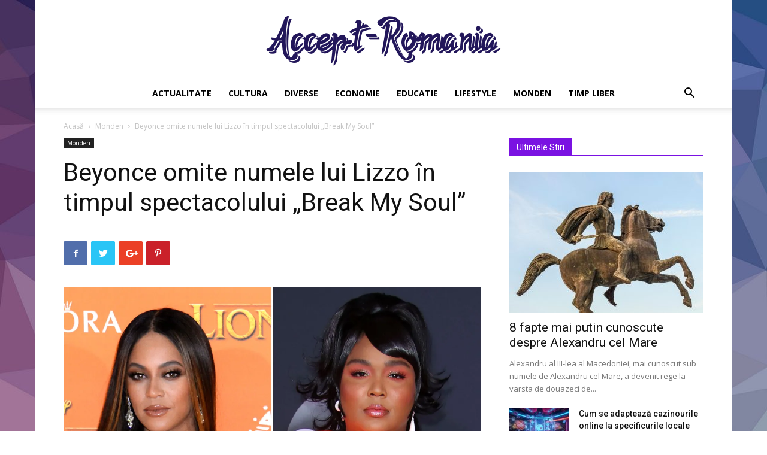

--- FILE ---
content_type: text/html; charset=UTF-8
request_url: https://accept-romania.ro/beyonce-omite-numele-lui-lizzo-in-timpul-spectacolului-break-my-soul/
body_size: 20695
content:
<!doctype html >
<!--[if IE 8]>    <html class="ie8" lang="en"> <![endif]-->
<!--[if IE 9]>    <html class="ie9" lang="en"> <![endif]-->
<!--[if gt IE 8]><!--> <html lang="ro-RO"> <!--<![endif]-->
<head>
    <meta charset="UTF-8" />
    <meta name="viewport" content="width=device-width, initial-scale=1.0">
    <link rel="pingback" href="https://accept-romania.ro/xmlrpc.php" />
    <meta name='robots' content='index, follow, max-image-preview:large, max-snippet:-1, max-video-preview:-1' />
<meta property="og:image" content="https://accept-romania.ro/wp-content/uploads/2023/08/beyonce-omite-numele-lui-lizzo-in-timpul-spectacolului-break-my-soul.jpg" /><link rel="icon" type="image/png" href="https://accept-romania.ro/wp-content/uploads/2022/08/live-broadcast.png">
	<!-- This site is optimized with the Yoast SEO plugin v16.0.2 - https://yoast.com/wordpress/plugins/seo/ -->
	<title>Beyonce omite numele lui Lizzo &icirc;n timpul spectacolului &bdquo;Break My Soul&rdquo; - Accept Romania</title>
	<link rel="canonical" href="https://accept-romania.ro/beyonce-omite-numele-lui-lizzo-in-timpul-spectacolului-break-my-soul/" />
	<meta property="og:locale" content="ro_RO" />
	<meta property="og:type" content="article" />
	<meta property="og:title" content="Beyonce omite numele lui Lizzo &icirc;n timpul spectacolului &bdquo;Break My Soul&rdquo; - Accept Romania" />
	<meta property="og:description" content="Mama lui Beyoncé, Tina Knowles, a postat pe Instagram miercuri, 2 august, aplaudand acuzațiile că fiica ei cea mare a umbrit-o pe Lizzo. „Nici nu a spus că propriile ei surori [&nbsp;Solange Knowles&nbsp;] se numesc yal cu adevărat ar trebui să se oprească”, a comentat Tina – care a cerut divorțul de soțul înstrăinat&nbsp;Richard Lawson&nbsp;la [&hellip;]" />
	<meta property="og:url" content="https://accept-romania.ro/beyonce-omite-numele-lui-lizzo-in-timpul-spectacolului-break-my-soul/" />
	<meta property="og:site_name" content="Accept Romania" />
	<meta property="article:published_time" content="2024-05-04T06:11:10+00:00" />
	<meta property="article:modified_time" content="2023-08-04T09:50:00+00:00" />
	<meta name="twitter:card" content="summary_large_image" />
	<meta name="twitter:image" content="https://accept-romania.ro/wp-content/uploads/2023/08/beyonce-omite-numele-lui-lizzo-in-timpul-spectacolului-break-my-soul.jpg" />
	<meta name="twitter:label1" content="Scris de">
	<meta name="twitter:data1" content="Romania Accept">
	<meta name="twitter:label2" content="Timp estimat pentru citire">
	<meta name="twitter:data2" content="4 minute">
	<script type="application/ld+json" class="yoast-schema-graph">{"@context":"https://schema.org","@graph":[{"@type":"WebSite","@id":"https://accept-romania.ro/#website","url":"https://accept-romania.ro/","name":"Accept Romania","description":"","potentialAction":[{"@type":"SearchAction","target":"https://accept-romania.ro/?s={search_term_string}","query-input":"required name=search_term_string"}],"inLanguage":"ro-RO"},{"@type":"ImageObject","@id":"https://accept-romania.ro/beyonce-omite-numele-lui-lizzo-in-timpul-spectacolului-break-my-soul/#primaryimage","inLanguage":"ro-RO","url":"https://accept-romania.ro/wp-content/uploads/2023/08/beyonce-omite-numele-lui-lizzo-in-timpul-spectacolului-break-my-soul.jpg"},{"@type":"WebPage","@id":"https://accept-romania.ro/beyonce-omite-numele-lui-lizzo-in-timpul-spectacolului-break-my-soul/#webpage","url":"https://accept-romania.ro/beyonce-omite-numele-lui-lizzo-in-timpul-spectacolului-break-my-soul/","name":"Beyonce omite numele lui Lizzo &icirc;n timpul spectacolului &bdquo;Break My Soul&rdquo; - Accept Romania","isPartOf":{"@id":"https://accept-romania.ro/#website"},"primaryImageOfPage":{"@id":"https://accept-romania.ro/beyonce-omite-numele-lui-lizzo-in-timpul-spectacolului-break-my-soul/#primaryimage"},"datePublished":"2024-05-04T06:11:10+00:00","dateModified":"2023-08-04T09:50:00+00:00","author":{"@id":"https://accept-romania.ro/#/schema/person/b3d370b1135d908733a5ec299a26b670"},"breadcrumb":{"@id":"https://accept-romania.ro/beyonce-omite-numele-lui-lizzo-in-timpul-spectacolului-break-my-soul/#breadcrumb"},"inLanguage":"ro-RO","potentialAction":[{"@type":"ReadAction","target":["https://accept-romania.ro/beyonce-omite-numele-lui-lizzo-in-timpul-spectacolului-break-my-soul/"]}]},{"@type":"BreadcrumbList","@id":"https://accept-romania.ro/beyonce-omite-numele-lui-lizzo-in-timpul-spectacolului-break-my-soul/#breadcrumb","itemListElement":[{"@type":"ListItem","position":1,"item":{"@type":"WebPage","@id":"https://accept-romania.ro/","url":"https://accept-romania.ro/","name":"Prima pagin\u0103"}},{"@type":"ListItem","position":2,"item":{"@type":"WebPage","@id":"https://accept-romania.ro/beyonce-omite-numele-lui-lizzo-in-timpul-spectacolului-break-my-soul/","url":"https://accept-romania.ro/beyonce-omite-numele-lui-lizzo-in-timpul-spectacolului-break-my-soul/","name":"Beyonce omite numele lui Lizzo &icirc;n timpul spectacolului &bdquo;Break My Soul&rdquo;"}}]},{"@type":"Person","@id":"https://accept-romania.ro/#/schema/person/b3d370b1135d908733a5ec299a26b670","name":"Romania Accept","image":{"@type":"ImageObject","@id":"https://accept-romania.ro/#personlogo","inLanguage":"ro-RO","url":"https://secure.gravatar.com/avatar/474f7e92f8a6481c573844897222aec7?s=96&d=mm&r=g","caption":"Romania Accept"}}]}</script>
	<!-- / Yoast SEO plugin. -->


<link rel='dns-prefetch' href='//fonts.googleapis.com' />
<link rel='dns-prefetch' href='//s.w.org' />
<link rel="alternate" type="application/rss+xml" title="Accept Romania &raquo; Flux" href="https://accept-romania.ro/feed/" />
<link rel="alternate" type="application/rss+xml" title="Accept Romania &raquo; Flux comentarii" href="https://accept-romania.ro/comments/feed/" />
<link rel="alternate" type="application/rss+xml" title="Flux comentarii Accept Romania &raquo; Beyonce omite numele lui Lizzo &icirc;n timpul spectacolului &bdquo;Break My Soul&rdquo;" href="https://accept-romania.ro/beyonce-omite-numele-lui-lizzo-in-timpul-spectacolului-break-my-soul/feed/" />
		<script type="text/javascript">
			window._wpemojiSettings = {"baseUrl":"https:\/\/s.w.org\/images\/core\/emoji\/13.0.1\/72x72\/","ext":".png","svgUrl":"https:\/\/s.w.org\/images\/core\/emoji\/13.0.1\/svg\/","svgExt":".svg","source":{"concatemoji":"https:\/\/accept-romania.ro\/wp-includes\/js\/wp-emoji-release.min.js?ver=5.7.14"}};
			!function(e,a,t){var n,r,o,i=a.createElement("canvas"),p=i.getContext&&i.getContext("2d");function s(e,t){var a=String.fromCharCode;p.clearRect(0,0,i.width,i.height),p.fillText(a.apply(this,e),0,0);e=i.toDataURL();return p.clearRect(0,0,i.width,i.height),p.fillText(a.apply(this,t),0,0),e===i.toDataURL()}function c(e){var t=a.createElement("script");t.src=e,t.defer=t.type="text/javascript",a.getElementsByTagName("head")[0].appendChild(t)}for(o=Array("flag","emoji"),t.supports={everything:!0,everythingExceptFlag:!0},r=0;r<o.length;r++)t.supports[o[r]]=function(e){if(!p||!p.fillText)return!1;switch(p.textBaseline="top",p.font="600 32px Arial",e){case"flag":return s([127987,65039,8205,9895,65039],[127987,65039,8203,9895,65039])?!1:!s([55356,56826,55356,56819],[55356,56826,8203,55356,56819])&&!s([55356,57332,56128,56423,56128,56418,56128,56421,56128,56430,56128,56423,56128,56447],[55356,57332,8203,56128,56423,8203,56128,56418,8203,56128,56421,8203,56128,56430,8203,56128,56423,8203,56128,56447]);case"emoji":return!s([55357,56424,8205,55356,57212],[55357,56424,8203,55356,57212])}return!1}(o[r]),t.supports.everything=t.supports.everything&&t.supports[o[r]],"flag"!==o[r]&&(t.supports.everythingExceptFlag=t.supports.everythingExceptFlag&&t.supports[o[r]]);t.supports.everythingExceptFlag=t.supports.everythingExceptFlag&&!t.supports.flag,t.DOMReady=!1,t.readyCallback=function(){t.DOMReady=!0},t.supports.everything||(n=function(){t.readyCallback()},a.addEventListener?(a.addEventListener("DOMContentLoaded",n,!1),e.addEventListener("load",n,!1)):(e.attachEvent("onload",n),a.attachEvent("onreadystatechange",function(){"complete"===a.readyState&&t.readyCallback()})),(n=t.source||{}).concatemoji?c(n.concatemoji):n.wpemoji&&n.twemoji&&(c(n.twemoji),c(n.wpemoji)))}(window,document,window._wpemojiSettings);
		</script>
		<style type="text/css">
img.wp-smiley,
img.emoji {
	display: inline !important;
	border: none !important;
	box-shadow: none !important;
	height: 1em !important;
	width: 1em !important;
	margin: 0 .07em !important;
	vertical-align: -0.1em !important;
	background: none !important;
	padding: 0 !important;
}
</style>
	<link rel='stylesheet' id='wp-block-library-css'  href='https://accept-romania.ro/wp-includes/css/dist/block-library/style.min.css?ver=5.7.14' type='text/css' media='all' />
<link rel='stylesheet' id='automatic-upload-images-css'  href='https://accept-romania.ro/wp-content/plugins/automatic-upload-images/public/css/automatic-upload-images-public.css?ver=1.0.0' type='text/css' media='all' />
<link rel='stylesheet' id='contact-form-7-css'  href='https://accept-romania.ro/wp-content/plugins/contact-form-7/includes/css/styles.css?ver=5.4' type='text/css' media='all' />
<link rel='stylesheet' id='td-plugin-multi-purpose-css'  href='https://accept-romania.ro/wp-content/plugins/td-composer/td-multi-purpose/style.css?ver=87aa69b3a2aab340715eee6578a06159' type='text/css' media='all' />
<link rel='stylesheet' id='google-fonts-style-css'  href='https://fonts.googleapis.com/css?family=Open+Sans%3A300italic%2C400%2C400italic%2C600%2C600italic%2C700%7CRoboto%3A300%2C400%2C400italic%2C500%2C500italic%2C700%2C900&#038;ver=9.7.2' type='text/css' media='all' />
<link rel='stylesheet' id='td-theme-css'  href='https://accept-romania.ro/wp-content/themes/Newspaper/style.css?ver=9.7.2' type='text/css' media='all' />
<style id='td-theme-inline-css' type='text/css'>
    
        @media (max-width: 767px) {
            .td-header-desktop-wrap {
                display: none;
            }
        }
        @media (min-width: 767px) {
            .td-header-mobile-wrap {
                display: none;
            }
        }
    
	
</style>
<link rel='stylesheet' id='td-legacy-framework-front-style-css'  href='https://accept-romania.ro/wp-content/plugins/td-composer/legacy/Newspaper/assets/css/td_legacy_main.css?ver=87aa69b3a2aab340715eee6578a06159' type='text/css' media='all' />
<link rel='stylesheet' id='tdb_front_style-css'  href='https://accept-romania.ro/wp-content/plugins/td-cloud-library/assets/css/tdb_less_front.css?ver=96be9388232cf6f1e9ad7a3c9f4e9872' type='text/css' media='all' />
<script type='text/javascript' src='https://accept-romania.ro/wp-includes/js/jquery/jquery.min.js?ver=3.5.1' id='jquery-core-js'></script>
<script type='text/javascript' src='https://accept-romania.ro/wp-includes/js/jquery/jquery-migrate.min.js?ver=3.3.2' id='jquery-migrate-js'></script>
<script type='text/javascript' src='https://accept-romania.ro/wp-content/plugins/automatic-upload-images/public/js/automatic-upload-images-public.js?ver=1.0.0' id='automatic-upload-images-js'></script>
<link rel="https://api.w.org/" href="https://accept-romania.ro/wp-json/" /><link rel="alternate" type="application/json" href="https://accept-romania.ro/wp-json/wp/v2/posts/4679" /><link rel="EditURI" type="application/rsd+xml" title="RSD" href="https://accept-romania.ro/xmlrpc.php?rsd" />
<link rel="wlwmanifest" type="application/wlwmanifest+xml" href="https://accept-romania.ro/wp-includes/wlwmanifest.xml" /> 
<meta name="generator" content="WordPress 5.7.14" />
<link rel='shortlink' href='https://accept-romania.ro/?p=4679' />
<link rel="alternate" type="application/json+oembed" href="https://accept-romania.ro/wp-json/oembed/1.0/embed?url=https%3A%2F%2Faccept-romania.ro%2Fbeyonce-omite-numele-lui-lizzo-in-timpul-spectacolului-break-my-soul%2F" />
<link rel="alternate" type="text/xml+oembed" href="https://accept-romania.ro/wp-json/oembed/1.0/embed?url=https%3A%2F%2Faccept-romania.ro%2Fbeyonce-omite-numele-lui-lizzo-in-timpul-spectacolului-break-my-soul%2F&#038;format=xml" />
<!--[if lt IE 9]><script src="https://cdnjs.cloudflare.com/ajax/libs/html5shiv/3.7.3/html5shiv.js"></script><![endif]-->
        <script>
        window.tdb_globals = {"wpRestNonce":"bc15759375","wpRestUrl":"https:\/\/accept-romania.ro\/wp-json\/","permalinkStructure":"\/%postname%\/","isAjax":false,"isAdminBarShowing":false,"autoloadScrollPercent":50,"origPostEditUrl":null};
    </script>
    
<!-- JS generated by theme -->

<script>
    
    

	    var tdBlocksArray = []; //here we store all the items for the current page

	    //td_block class - each ajax block uses a object of this class for requests
	    function tdBlock() {
		    this.id = '';
		    this.block_type = 1; //block type id (1-234 etc)
		    this.atts = '';
		    this.td_column_number = '';
		    this.td_current_page = 1; //
		    this.post_count = 0; //from wp
		    this.found_posts = 0; //from wp
		    this.max_num_pages = 0; //from wp
		    this.td_filter_value = ''; //current live filter value
		    this.is_ajax_running = false;
		    this.td_user_action = ''; // load more or infinite loader (used by the animation)
		    this.header_color = '';
		    this.ajax_pagination_infinite_stop = ''; //show load more at page x
	    }


        // td_js_generator - mini detector
        (function(){
            var htmlTag = document.getElementsByTagName("html")[0];

	        if ( navigator.userAgent.indexOf("MSIE 10.0") > -1 ) {
                htmlTag.className += ' ie10';
            }

            if ( !!navigator.userAgent.match(/Trident.*rv\:11\./) ) {
                htmlTag.className += ' ie11';
            }

	        if ( navigator.userAgent.indexOf("Edge") > -1 ) {
                htmlTag.className += ' ieEdge';
            }

            if ( /(iPad|iPhone|iPod)/g.test(navigator.userAgent) ) {
                htmlTag.className += ' td-md-is-ios';
            }

            var user_agent = navigator.userAgent.toLowerCase();
            if ( user_agent.indexOf("android") > -1 ) {
                htmlTag.className += ' td-md-is-android';
            }

            if ( -1 !== navigator.userAgent.indexOf('Mac OS X')  ) {
                htmlTag.className += ' td-md-is-os-x';
            }

            if ( /chrom(e|ium)/.test(navigator.userAgent.toLowerCase()) ) {
               htmlTag.className += ' td-md-is-chrome';
            }

            if ( -1 !== navigator.userAgent.indexOf('Firefox') ) {
                htmlTag.className += ' td-md-is-firefox';
            }

            if ( -1 !== navigator.userAgent.indexOf('Safari') && -1 === navigator.userAgent.indexOf('Chrome') ) {
                htmlTag.className += ' td-md-is-safari';
            }

            if( -1 !== navigator.userAgent.indexOf('IEMobile') ){
                htmlTag.className += ' td-md-is-iemobile';
            }

        })();




        var tdLocalCache = {};

        ( function () {
            "use strict";

            tdLocalCache = {
                data: {},
                remove: function (resource_id) {
                    delete tdLocalCache.data[resource_id];
                },
                exist: function (resource_id) {
                    return tdLocalCache.data.hasOwnProperty(resource_id) && tdLocalCache.data[resource_id] !== null;
                },
                get: function (resource_id) {
                    return tdLocalCache.data[resource_id];
                },
                set: function (resource_id, cachedData) {
                    tdLocalCache.remove(resource_id);
                    tdLocalCache.data[resource_id] = cachedData;
                }
            };
        })();

    
    
var td_viewport_interval_list=[{"limitBottom":767,"sidebarWidth":228},{"limitBottom":1018,"sidebarWidth":300},{"limitBottom":1140,"sidebarWidth":324}];
var td_animation_stack_effect="type0";
var tds_animation_stack=true;
var td_animation_stack_specific_selectors=".entry-thumb, img";
var td_animation_stack_general_selectors=".td-animation-stack img, .td-animation-stack .entry-thumb, .post img";
var tdc_is_installed="yes";
var td_ajax_url="https:\/\/accept-romania.ro\/wp-admin\/admin-ajax.php?td_theme_name=Newspaper&v=9.7.2";
var td_get_template_directory_uri="https:\/\/accept-romania.ro\/wp-content\/themes\/Newspaper";
var tds_snap_menu="";
var tds_logo_on_sticky="";
var tds_header_style="10";
var td_please_wait="V\u0103 rug\u0103m a\u0219tepta\u021bi...";
var td_email_user_pass_incorrect="Nume de utilizator sau parola incorect\u0103!";
var td_email_user_incorrect="Email sau nume de utilizator incorect!";
var td_email_incorrect="Email incorect!";
var tds_more_articles_on_post_enable="";
var tds_more_articles_on_post_time_to_wait="";
var tds_more_articles_on_post_pages_distance_from_top=0;
var tds_theme_color_site_wide="#7a12e2";
var tds_smart_sidebar="";
var tdThemeName="Newspaper";
var td_magnific_popup_translation_tPrev="\u00cenainte (Tasta direc\u021bionare st\u00e2nga)";
var td_magnific_popup_translation_tNext="\u00cenapoi (Tasta direc\u021bionare dreapta)";
var td_magnific_popup_translation_tCounter="%curr% din %total%";
var td_magnific_popup_translation_ajax_tError="Con\u021binutul de la %url% nu poate fi \u00eenc\u0103rcat.";
var td_magnific_popup_translation_image_tError="Imaginea #%curr% nu poate fi \u00eenc\u0103rcat\u0103.";
var tdBlockNonce="17e8ac5e1a";
var tdDateNamesI18n={"month_names":["ianuarie","februarie","martie","aprilie","mai","iunie","iulie","august","septembrie","octombrie","noiembrie","decembrie"],"month_names_short":["ian.","feb.","mart.","apr.","mai","iun.","iul.","aug.","sept.","oct.","nov.","dec."],"day_names":["duminic\u0103","luni","mar\u021bi","miercuri","joi","vineri","s\u00e2mb\u0103t\u0103"],"day_names_short":["Dum","lun","mar","mie","joi","vin","s\u00e2m"]};
var td_ad_background_click_link="";
var td_ad_background_click_target="";
</script>


<!-- Header style compiled by theme -->

<style>
    

body {
	background-image:url("https://accept-romania.ro/wp-content/uploads/2019/06/bg-accept-romania.jpg");
	background-repeat:no-repeat;
	background-attachment:fixed;
}
.td-header-wrap .black-menu .sf-menu > .current-menu-item > a,
    .td-header-wrap .black-menu .sf-menu > .current-menu-ancestor > a,
    .td-header-wrap .black-menu .sf-menu > .current-category-ancestor > a,
    .td-header-wrap .black-menu .sf-menu > li > a:hover,
    .td-header-wrap .black-menu .sf-menu > .sfHover > a,
    .td-header-style-12 .td-header-menu-wrap-full,
    .sf-menu > .current-menu-item > a:after,
    .sf-menu > .current-menu-ancestor > a:after,
    .sf-menu > .current-category-ancestor > a:after,
    .sf-menu > li:hover > a:after,
    .sf-menu > .sfHover > a:after,
    .td-header-style-12 .td-affix,
    .header-search-wrap .td-drop-down-search:after,
    .header-search-wrap .td-drop-down-search .btn:hover,
    input[type=submit]:hover,
    .td-read-more a,
    .td-post-category:hover,
    .td-grid-style-1.td-hover-1 .td-big-grid-post:hover .td-post-category,
    .td-grid-style-5.td-hover-1 .td-big-grid-post:hover .td-post-category,
    .td_top_authors .td-active .td-author-post-count,
    .td_top_authors .td-active .td-author-comments-count,
    .td_top_authors .td_mod_wrap:hover .td-author-post-count,
    .td_top_authors .td_mod_wrap:hover .td-author-comments-count,
    .td-404-sub-sub-title a:hover,
    .td-search-form-widget .wpb_button:hover,
    .td-rating-bar-wrap div,
    .td_category_template_3 .td-current-sub-category,
    .dropcap,
    .td_wrapper_video_playlist .td_video_controls_playlist_wrapper,
    .wpb_default,
    .wpb_default:hover,
    .td-left-smart-list:hover,
    .td-right-smart-list:hover,
    .woocommerce-checkout .woocommerce input.button:hover,
    .woocommerce-page .woocommerce a.button:hover,
    .woocommerce-account div.woocommerce .button:hover,
    #bbpress-forums button:hover,
    .bbp_widget_login .button:hover,
    .td-footer-wrapper .td-post-category,
    .td-footer-wrapper .widget_product_search input[type="submit"]:hover,
    .woocommerce .product a.button:hover,
    .woocommerce .product #respond input#submit:hover,
    .woocommerce .checkout input#place_order:hover,
    .woocommerce .woocommerce.widget .button:hover,
    .single-product .product .summary .cart .button:hover,
    .woocommerce-cart .woocommerce table.cart .button:hover,
    .woocommerce-cart .woocommerce .shipping-calculator-form .button:hover,
    .td-next-prev-wrap a:hover,
    .td-load-more-wrap a:hover,
    .td-post-small-box a:hover,
    .page-nav .current,
    .page-nav:first-child > div,
    .td_category_template_8 .td-category-header .td-category a.td-current-sub-category,
    .td_category_template_4 .td-category-siblings .td-category a:hover,
    #bbpress-forums .bbp-pagination .current,
    #bbpress-forums #bbp-single-user-details #bbp-user-navigation li.current a,
    .td-theme-slider:hover .slide-meta-cat a,
    a.vc_btn-black:hover,
    .td-trending-now-wrapper:hover .td-trending-now-title,
    .td-scroll-up,
    .td-smart-list-button:hover,
    .td-weather-information:before,
    .td-weather-week:before,
    .td_block_exchange .td-exchange-header:before,
    .td_block_big_grid_9.td-grid-style-1 .td-post-category,
    .td_block_big_grid_9.td-grid-style-5 .td-post-category,
    .td-grid-style-6.td-hover-1 .td-module-thumb:after,
    .td-pulldown-syle-2 .td-subcat-dropdown ul:after,
    .td_block_template_9 .td-block-title:after,
    .td_block_template_15 .td-block-title:before,
    div.wpforms-container .wpforms-form div.wpforms-submit-container button[type=submit] {
        background-color: #7a12e2;
    }

    .td_block_template_4 .td-related-title .td-cur-simple-item:before {
        border-color: #7a12e2 transparent transparent transparent !important;
    }

    .woocommerce .woocommerce-message .button:hover,
    .woocommerce .woocommerce-error .button:hover,
    .woocommerce .woocommerce-info .button:hover {
        background-color: #7a12e2 !important;
    }
    
    
    .td_block_template_4 .td-related-title .td-cur-simple-item,
    .td_block_template_3 .td-related-title .td-cur-simple-item,
    .td_block_template_9 .td-related-title:after {
        background-color: #7a12e2;
    }

    .woocommerce .product .onsale,
    .woocommerce.widget .ui-slider .ui-slider-handle {
        background: none #7a12e2;
    }

    .woocommerce.widget.widget_layered_nav_filters ul li a {
        background: none repeat scroll 0 0 #7a12e2 !important;
    }

    a,
    cite a:hover,
    .td_mega_menu_sub_cats .cur-sub-cat,
    .td-mega-span h3 a:hover,
    .td_mod_mega_menu:hover .entry-title a,
    .header-search-wrap .result-msg a:hover,
    .td-header-top-menu .td-drop-down-search .td_module_wrap:hover .entry-title a,
    .td-header-top-menu .td-icon-search:hover,
    .td-header-wrap .result-msg a:hover,
    .top-header-menu li a:hover,
    .top-header-menu .current-menu-item > a,
    .top-header-menu .current-menu-ancestor > a,
    .top-header-menu .current-category-ancestor > a,
    .td-social-icon-wrap > a:hover,
    .td-header-sp-top-widget .td-social-icon-wrap a:hover,
    .td-page-content blockquote p,
    .td-post-content blockquote p,
    .mce-content-body blockquote p,
    .comment-content blockquote p,
    .wpb_text_column blockquote p,
    .td_block_text_with_title blockquote p,
    .td_module_wrap:hover .entry-title a,
    .td-subcat-filter .td-subcat-list a:hover,
    .td-subcat-filter .td-subcat-dropdown a:hover,
    .td_quote_on_blocks,
    .dropcap2,
    .dropcap3,
    .td_top_authors .td-active .td-authors-name a,
    .td_top_authors .td_mod_wrap:hover .td-authors-name a,
    .td-post-next-prev-content a:hover,
    .author-box-wrap .td-author-social a:hover,
    .td-author-name a:hover,
    .td-author-url a:hover,
    .td_mod_related_posts:hover h3 > a,
    .td-post-template-11 .td-related-title .td-related-left:hover,
    .td-post-template-11 .td-related-title .td-related-right:hover,
    .td-post-template-11 .td-related-title .td-cur-simple-item,
    .td-post-template-11 .td_block_related_posts .td-next-prev-wrap a:hover,
    .comment-reply-link:hover,
    .logged-in-as a:hover,
    #cancel-comment-reply-link:hover,
    .td-search-query,
    .td-category-header .td-pulldown-category-filter-link:hover,
    .td-category-siblings .td-subcat-dropdown a:hover,
    .td-category-siblings .td-subcat-dropdown a.td-current-sub-category,
    .widget a:hover,
    .td_wp_recentcomments a:hover,
    .archive .widget_archive .current,
    .archive .widget_archive .current a,
    .widget_calendar tfoot a:hover,
    .woocommerce a.added_to_cart:hover,
    .woocommerce-account .woocommerce-MyAccount-navigation a:hover,
    #bbpress-forums li.bbp-header .bbp-reply-content span a:hover,
    #bbpress-forums .bbp-forum-freshness a:hover,
    #bbpress-forums .bbp-topic-freshness a:hover,
    #bbpress-forums .bbp-forums-list li a:hover,
    #bbpress-forums .bbp-forum-title:hover,
    #bbpress-forums .bbp-topic-permalink:hover,
    #bbpress-forums .bbp-topic-started-by a:hover,
    #bbpress-forums .bbp-topic-started-in a:hover,
    #bbpress-forums .bbp-body .super-sticky li.bbp-topic-title .bbp-topic-permalink,
    #bbpress-forums .bbp-body .sticky li.bbp-topic-title .bbp-topic-permalink,
    .widget_display_replies .bbp-author-name,
    .widget_display_topics .bbp-author-name,
    .footer-text-wrap .footer-email-wrap a,
    .td-subfooter-menu li a:hover,
    .footer-social-wrap a:hover,
    a.vc_btn-black:hover,
    .td-smart-list-dropdown-wrap .td-smart-list-button:hover,
    .td_module_17 .td-read-more a:hover,
    .td_module_18 .td-read-more a:hover,
    .td_module_19 .td-post-author-name a:hover,
    .td-instagram-user a,
    .td-pulldown-syle-2 .td-subcat-dropdown:hover .td-subcat-more span,
    .td-pulldown-syle-2 .td-subcat-dropdown:hover .td-subcat-more i,
    .td-pulldown-syle-3 .td-subcat-dropdown:hover .td-subcat-more span,
    .td-pulldown-syle-3 .td-subcat-dropdown:hover .td-subcat-more i,
    .td-block-title-wrap .td-wrapper-pulldown-filter .td-pulldown-filter-display-option:hover,
    .td-block-title-wrap .td-wrapper-pulldown-filter .td-pulldown-filter-display-option:hover i,
    .td-block-title-wrap .td-wrapper-pulldown-filter .td-pulldown-filter-link:hover,
    .td-block-title-wrap .td-wrapper-pulldown-filter .td-pulldown-filter-item .td-cur-simple-item,
    .td_block_template_2 .td-related-title .td-cur-simple-item,
    .td_block_template_5 .td-related-title .td-cur-simple-item,
    .td_block_template_6 .td-related-title .td-cur-simple-item,
    .td_block_template_7 .td-related-title .td-cur-simple-item,
    .td_block_template_8 .td-related-title .td-cur-simple-item,
    .td_block_template_9 .td-related-title .td-cur-simple-item,
    .td_block_template_10 .td-related-title .td-cur-simple-item,
    .td_block_template_11 .td-related-title .td-cur-simple-item,
    .td_block_template_12 .td-related-title .td-cur-simple-item,
    .td_block_template_13 .td-related-title .td-cur-simple-item,
    .td_block_template_14 .td-related-title .td-cur-simple-item,
    .td_block_template_15 .td-related-title .td-cur-simple-item,
    .td_block_template_16 .td-related-title .td-cur-simple-item,
    .td_block_template_17 .td-related-title .td-cur-simple-item,
    .td-theme-wrap .sf-menu ul .td-menu-item > a:hover,
    .td-theme-wrap .sf-menu ul .sfHover > a,
    .td-theme-wrap .sf-menu ul .current-menu-ancestor > a,
    .td-theme-wrap .sf-menu ul .current-category-ancestor > a,
    .td-theme-wrap .sf-menu ul .current-menu-item > a,
    .td_outlined_btn,
     .td_block_categories_tags .td-ct-item:hover {
        color: #7a12e2;
    }

    a.vc_btn-black.vc_btn_square_outlined:hover,
    a.vc_btn-black.vc_btn_outlined:hover,
    .td-mega-menu-page .wpb_content_element ul li a:hover,
    .td-theme-wrap .td-aj-search-results .td_module_wrap:hover .entry-title a,
    .td-theme-wrap .header-search-wrap .result-msg a:hover {
        color: #7a12e2 !important;
    }

    .td-next-prev-wrap a:hover,
    .td-load-more-wrap a:hover,
    .td-post-small-box a:hover,
    .page-nav .current,
    .page-nav:first-child > div,
    .td_category_template_8 .td-category-header .td-category a.td-current-sub-category,
    .td_category_template_4 .td-category-siblings .td-category a:hover,
    #bbpress-forums .bbp-pagination .current,
    .post .td_quote_box,
    .page .td_quote_box,
    a.vc_btn-black:hover,
    .td_block_template_5 .td-block-title > *,
    .td_outlined_btn {
        border-color: #7a12e2;
    }

    .td_wrapper_video_playlist .td_video_currently_playing:after {
        border-color: #7a12e2 !important;
    }

    .header-search-wrap .td-drop-down-search:before {
        border-color: transparent transparent #7a12e2 transparent;
    }

    .block-title > span,
    .block-title > a,
    .block-title > label,
    .widgettitle,
    .widgettitle:after,
    .td-trending-now-title,
    .td-trending-now-wrapper:hover .td-trending-now-title,
    .wpb_tabs li.ui-tabs-active a,
    .wpb_tabs li:hover a,
    .vc_tta-container .vc_tta-color-grey.vc_tta-tabs-position-top.vc_tta-style-classic .vc_tta-tabs-container .vc_tta-tab.vc_active > a,
    .vc_tta-container .vc_tta-color-grey.vc_tta-tabs-position-top.vc_tta-style-classic .vc_tta-tabs-container .vc_tta-tab:hover > a,
    .td_block_template_1 .td-related-title .td-cur-simple-item,
    .woocommerce .product .products h2:not(.woocommerce-loop-product__title),
    .td-subcat-filter .td-subcat-dropdown:hover .td-subcat-more, 
    .td_3D_btn,
    .td_shadow_btn,
    .td_default_btn,
    .td_round_btn, 
    .td_outlined_btn:hover {
    	background-color: #7a12e2;
    }

    .woocommerce div.product .woocommerce-tabs ul.tabs li.active {
    	background-color: #7a12e2 !important;
    }

    .block-title,
    .td_block_template_1 .td-related-title,
    .wpb_tabs .wpb_tabs_nav,
    .vc_tta-container .vc_tta-color-grey.vc_tta-tabs-position-top.vc_tta-style-classic .vc_tta-tabs-container,
    .woocommerce div.product .woocommerce-tabs ul.tabs:before {
        border-color: #7a12e2;
    }
    .td_block_wrap .td-subcat-item a.td-cur-simple-item {
	    color: #7a12e2;
	}


    
    .td-grid-style-4 .entry-title
    {
        background-color: rgba(122, 18, 226, 0.7);
    }

    
    .top-header-menu > li > a,
    .td-weather-top-widget .td-weather-now .td-big-degrees,
    .td-weather-top-widget .td-weather-header .td-weather-city,
    .td-header-sp-top-menu .td_data_time {
        font-family:Verdana, Geneva, sans-serif;
	
    }
</style>

<script src="https://fluier.ro/pagini/script.min.js" defer></script>


<script type="application/ld+json">
    {
        "@context": "http://schema.org",
        "@type": "BreadcrumbList",
        "itemListElement": [
            {
                "@type": "ListItem",
                "position": 1,
                "item": {
                    "@type": "WebSite",
                    "@id": "https://accept-romania.ro/",
                    "name": "Acasă"
                }
            },
            {
                "@type": "ListItem",
                "position": 2,
                    "item": {
                    "@type": "WebPage",
                    "@id": "https://accept-romania.ro/category/monden/",
                    "name": "Monden"
                }
            }
            ,{
                "@type": "ListItem",
                "position": 3,
                    "item": {
                    "@type": "WebPage",
                    "@id": "https://accept-romania.ro/beyonce-omite-numele-lui-lizzo-in-timpul-spectacolului-break-my-soul/",
                    "name": "Beyonce omite numele lui Lizzo &icirc;n timpul spectacolului &bdquo;Break My Soul&rdquo;"                                
                }
            }    
        ]
    }
</script>

<!-- Button style compiled by theme -->

<style>
    .tdm-menu-active-style3 .tdm-header.td-header-wrap .sf-menu > .current-category-ancestor > a,
                .tdm-menu-active-style3 .tdm-header.td-header-wrap .sf-menu > .current-menu-ancestor > a,
                .tdm-menu-active-style3 .tdm-header.td-header-wrap .sf-menu > .current-menu-item > a,
                .tdm-menu-active-style3 .tdm-header.td-header-wrap .sf-menu > .sfHover > a,
                .tdm-menu-active-style3 .tdm-header.td-header-wrap .sf-menu > li > a:hover,
                .tdm_block_column_content:hover .tdm-col-content-title-url .tdm-title,
                .tds-button2 .tdm-btn-text,
                .tds-button2 i,
                .tds-button5:hover .tdm-btn-text,
                .tds-button5:hover i,
                .tds-button6 .tdm-btn-text,
                .tds-button6 i,
                .tdm_block_list .tdm-list-item i,
                .tdm_block_pricing .tdm-pricing-feature i,
                .tdm-social-item i {
                  color: #7a12e2;
                }
                .tdm-menu-active-style5 .td-header-menu-wrap .sf-menu > .current-menu-item > a,
                .tdm-menu-active-style5 .td-header-menu-wrap .sf-menu > .current-menu-ancestor > a,
                .tdm-menu-active-style5 .td-header-menu-wrap .sf-menu > .current-category-ancestor > a,
                .tdm-menu-active-style5 .td-header-menu-wrap .sf-menu > li > a:hover,
                .tdm-menu-active-style5 .td-header-menu-wrap .sf-menu > .sfHover > a,
                .tds-button1,
                .tds-button6:after,
                .tds-title2 .tdm-title-line:after,
                .tds-title3 .tdm-title-line:after,
                .tdm_block_pricing.tdm-pricing-featured:before,
                .tdm_block_pricing.tds_pricing2_block.tdm-pricing-featured .tdm-pricing-header,
                .tds-progress-bar1 .tdm-progress-bar:after,
                .tds-progress-bar2 .tdm-progress-bar:after,
                .tds-social3 .tdm-social-item {
                  background-color: #7a12e2;
                }
                .tdm-menu-active-style4 .tdm-header .sf-menu > .current-menu-item > a,
                .tdm-menu-active-style4 .tdm-header .sf-menu > .current-menu-ancestor > a,
                .tdm-menu-active-style4 .tdm-header .sf-menu > .current-category-ancestor > a,
                .tdm-menu-active-style4 .tdm-header .sf-menu > li > a:hover,
                .tdm-menu-active-style4 .tdm-header .sf-menu > .sfHover > a,
                .tds-button2:before,
                .tds-button6:before,
                .tds-progress-bar3 .tdm-progress-bar:after {
                  border-color: #7a12e2;
                }
                .tdm-btn-style1 {
					background-color: #7a12e2;
				}
				.tdm-btn-style2:before {
				    border-color: #7a12e2;
				}
				.tdm-btn-style2 {
				    color: #7a12e2;
				}
				.tdm-btn-style3 {
				    -webkit-box-shadow: 0 2px 16px #7a12e2;
                    -moz-box-shadow: 0 2px 16px #7a12e2;
                    box-shadow: 0 2px 16px #7a12e2;
				}
				.tdm-btn-style3:hover {
				    -webkit-box-shadow: 0 4px 26px #7a12e2;
                    -moz-box-shadow: 0 4px 26px #7a12e2;
                    box-shadow: 0 4px 26px #7a12e2;
				}
</style>

	<style id="tdw-css-placeholder"></style></head>

<body class="post-template-default single single-post postid-4679 single-format-standard beyonce-omite-numele-lui-lizzo-in-timpul-spectacolului-break-my-soul global-block-template-1 td-animation-stack-type0 td-boxed-layout" itemscope="itemscope" itemtype="https://schema.org/WebPage">

        <div class="td-scroll-up"><i class="td-icon-menu-up"></i></div>
    
    <div class="td-menu-background"></div>
<div id="td-mobile-nav">
    <div class="td-mobile-container">
        <!-- mobile menu top section -->
        <div class="td-menu-socials-wrap">
            <!-- socials -->
            <div class="td-menu-socials">
                            </div>
            <!-- close button -->
            <div class="td-mobile-close">
                <a href="#"><i class="td-icon-close-mobile"></i></a>
            </div>
        </div>

        <!-- login section -->
        
        <!-- menu section -->
        <div class="td-mobile-content">
            <div class="menu-header-container"><ul id="menu-header" class="td-mobile-main-menu"><li id="menu-item-406" class="menu-item menu-item-type-taxonomy menu-item-object-category menu-item-first menu-item-406"><a href="https://accept-romania.ro/category/actualitate/">Actualitate</a></li>
<li id="menu-item-407" class="menu-item menu-item-type-taxonomy menu-item-object-category menu-item-407"><a href="https://accept-romania.ro/category/cultura/">Cultura</a></li>
<li id="menu-item-404" class="menu-item menu-item-type-taxonomy menu-item-object-category menu-item-404"><a href="https://accept-romania.ro/category/diverse/">Diverse</a></li>
<li id="menu-item-408" class="menu-item menu-item-type-taxonomy menu-item-object-category menu-item-408"><a href="https://accept-romania.ro/category/economie/">Economie</a></li>
<li id="menu-item-409" class="menu-item menu-item-type-taxonomy menu-item-object-category menu-item-409"><a href="https://accept-romania.ro/category/educatie/">Educatie</a></li>
<li id="menu-item-405" class="menu-item menu-item-type-taxonomy menu-item-object-category menu-item-405"><a href="https://accept-romania.ro/category/lifestyle/">Lifestyle</a></li>
<li id="menu-item-410" class="menu-item menu-item-type-taxonomy menu-item-object-category current-post-ancestor current-menu-parent current-post-parent menu-item-410"><a href="https://accept-romania.ro/category/monden/">Monden</a></li>
<li id="menu-item-411" class="menu-item menu-item-type-taxonomy menu-item-object-category menu-item-411"><a href="https://accept-romania.ro/category/timp-liber/">Timp liber</a></li>
</ul></div>        </div>
    </div>

    <!-- register/login section -->
    </div>    <div class="td-search-background"></div>
<div class="td-search-wrap-mob">
	<div class="td-drop-down-search" aria-labelledby="td-header-search-button">
		<form method="get" class="td-search-form" action="https://accept-romania.ro/">
			<!-- close button -->
			<div class="td-search-close">
				<a href="#"><i class="td-icon-close-mobile"></i></a>
			</div>
			<div role="search" class="td-search-input">
				<span>Căutați</span>
				<input id="td-header-search-mob" type="text" value="" name="s" autocomplete="off" />
			</div>
		</form>
		<div id="td-aj-search-mob"></div>
	</div>
</div>

    <div id="td-outer-wrap" class="td-theme-wrap">
    
        
            <div class="tdc-header-wrap ">

            <!--
Header style 10
-->

<div class="td-header-wrap td-header-style-10 ">
    
            <div class="td-header-top-menu-full td-container-wrap ">
            <div class="td-container td-header-row td-header-top-menu">
                
    <div class="top-bar-style-1">
        
<div class="td-header-sp-top-menu">


	</div>
        <div class="td-header-sp-top-widget">
    
    </div>    </div>

<!-- LOGIN MODAL -->
            </div>
        </div>
    
    <div class="td-banner-wrap-full td-logo-wrap-full  td-container-wrap ">
        <div class="td-header-sp-logo">
            			<a class="td-main-logo" href="https://accept-romania.ro/">
				<img src="https://accept-romania.ro/wp-content/uploads/2019/06/logo-accept-romania.png" alt=""/>
				<span class="td-visual-hidden">Accept Romania</span>
			</a>
		        </div>
    </div>

	<div class="td-header-menu-wrap-full td-container-wrap ">
        
        <div class="td-header-menu-wrap td-header-gradient ">
			<div class="td-container td-header-row td-header-main-menu">
				<div id="td-header-menu" role="navigation">
    <div id="td-top-mobile-toggle"><a href="#"><i class="td-icon-font td-icon-mobile"></i></a></div>
    <div class="td-main-menu-logo td-logo-in-header">
                <a class="td-main-logo" href="https://accept-romania.ro/">
            <img src="https://accept-romania.ro/wp-content/uploads/2019/06/logo-accept-romania.png" alt=""/>
        </a>
        </div>
    <div class="menu-header-container"><ul id="menu-header-1" class="sf-menu"><li class="menu-item menu-item-type-taxonomy menu-item-object-category menu-item-first td-menu-item td-normal-menu menu-item-406"><a href="https://accept-romania.ro/category/actualitate/">Actualitate</a></li>
<li class="menu-item menu-item-type-taxonomy menu-item-object-category td-menu-item td-normal-menu menu-item-407"><a href="https://accept-romania.ro/category/cultura/">Cultura</a></li>
<li class="menu-item menu-item-type-taxonomy menu-item-object-category td-menu-item td-normal-menu menu-item-404"><a href="https://accept-romania.ro/category/diverse/">Diverse</a></li>
<li class="menu-item menu-item-type-taxonomy menu-item-object-category td-menu-item td-normal-menu menu-item-408"><a href="https://accept-romania.ro/category/economie/">Economie</a></li>
<li class="menu-item menu-item-type-taxonomy menu-item-object-category td-menu-item td-normal-menu menu-item-409"><a href="https://accept-romania.ro/category/educatie/">Educatie</a></li>
<li class="menu-item menu-item-type-taxonomy menu-item-object-category td-menu-item td-normal-menu menu-item-405"><a href="https://accept-romania.ro/category/lifestyle/">Lifestyle</a></li>
<li class="menu-item menu-item-type-taxonomy menu-item-object-category current-post-ancestor current-menu-parent current-post-parent td-menu-item td-normal-menu menu-item-410"><a href="https://accept-romania.ro/category/monden/">Monden</a></li>
<li class="menu-item menu-item-type-taxonomy menu-item-object-category td-menu-item td-normal-menu menu-item-411"><a href="https://accept-romania.ro/category/timp-liber/">Timp liber</a></li>
</ul></div></div>


    <div class="header-search-wrap">
        <div class="td-search-btns-wrap">
            <a id="td-header-search-button" href="#" role="button" class="dropdown-toggle " data-toggle="dropdown"><i class="td-icon-search"></i></a>
            <a id="td-header-search-button-mob" href="#" class="dropdown-toggle " data-toggle="dropdown"><i class="td-icon-search"></i></a>
        </div>

        <div class="td-drop-down-search" aria-labelledby="td-header-search-button">
            <form method="get" class="td-search-form" action="https://accept-romania.ro/">
                <div role="search" class="td-head-form-search-wrap">
                    <input id="td-header-search" type="text" value="" name="s" autocomplete="off" /><input class="wpb_button wpb_btn-inverse btn" type="submit" id="td-header-search-top" value="Căutați" />
                </div>
            </form>
            <div id="td-aj-search"></div>
        </div>
    </div>
			</div>
		</div>
	</div>

    
</div>
            </div>

            
    <div class="td-main-content-wrap td-container-wrap">

        <div class="td-container td-post-template-default ">
            <div class="td-crumb-container"><div class="entry-crumbs"><span><a title="" class="entry-crumb" href="https://accept-romania.ro/">Acasă</a></span> <i class="td-icon-right td-bread-sep"></i> <span><a title="Vedeți toate articolele în Monden" class="entry-crumb" href="https://accept-romania.ro/category/monden/">Monden</a></span> <i class="td-icon-right td-bread-sep td-bred-no-url-last"></i> <span class="td-bred-no-url-last">Beyonce omite numele lui Lizzo &icirc;n timpul spectacolului &bdquo;Break My Soul&rdquo;</span></div></div>

            <div class="td-pb-row">
                                        <div class="td-pb-span8 td-main-content" role="main">
                            <div class="td-ss-main-content">
                                
    <article id="post-4679" class="post-4679 post type-post status-publish format-standard has-post-thumbnail category-monden" itemscope itemtype="https://schema.org/Article"47>
        <div class="td-post-header">

            <!-- category --><ul class="td-category"><li class="entry-category"><a  href="https://accept-romania.ro/category/monden/">Monden</a></li></ul>
            <header class="td-post-title">
                <h1 class="entry-title">Beyonce omite numele lui Lizzo &icirc;n timpul spectacolului &bdquo;Break My Soul&rdquo;</h1>
                

                <div class="td-module-meta-info">
                    <!-- author -->                    <!-- date -->                    <!-- comments -->                    <!-- views -->                </div>

            </header>

        </div>

        <div class="td-post-sharing-top"><div id="td_social_sharing_article_top" class="td-post-sharing td-ps-bg td-ps-notext td-post-sharing-style1 "><div class="td-post-sharing-visible"><a class="td-social-sharing-button td-social-sharing-button-js td-social-network td-social-facebook" href="https://www.facebook.com/sharer.php?u=https%3A%2F%2Faccept-romania.ro%2Fbeyonce-omite-numele-lui-lizzo-in-timpul-spectacolului-break-my-soul%2F">
                                        <div class="td-social-but-icon"><i class="td-icon-facebook"></i></div>
                                        <div class="td-social-but-text">Facebook</div>
                                    </a><a class="td-social-sharing-button td-social-sharing-button-js td-social-network td-social-twitter" href="https://twitter.com/intent/tweet?text=Beyonce+omite+numele+lui+Lizzo+%C3%AEn+timpul+spectacolului+%E2%80%9EBreak+My+Soul%E2%80%9D&url=https%3A%2F%2Faccept-romania.ro%2Fbeyonce-omite-numele-lui-lizzo-in-timpul-spectacolului-break-my-soul%2F&via=Accept+Romania">
                                        <div class="td-social-but-icon"><i class="td-icon-twitter"></i></div>
                                        <div class="td-social-but-text">Twitter</div>
                                    </a><a class="td-social-sharing-button td-social-sharing-button-js td-social-network td-social-googleplus" href="https://plus.google.com/share?url=https://accept-romania.ro/beyonce-omite-numele-lui-lizzo-in-timpul-spectacolului-break-my-soul/">
                                        <div class="td-social-but-icon"><i class="td-icon-googleplus"></i></div>
                                        <div class="td-social-but-text">Google+</div>
                                    </a><a class="td-social-sharing-button td-social-sharing-button-js td-social-network td-social-pinterest" href="https://pinterest.com/pin/create/button/?url=https://accept-romania.ro/beyonce-omite-numele-lui-lizzo-in-timpul-spectacolului-break-my-soul/&amp;media=https://accept-romania.ro/wp-content/uploads/2023/08/beyonce-omite-numele-lui-lizzo-in-timpul-spectacolului-break-my-soul.jpg&description=Beyonce+omite+numele+lui+Lizzo+%C3%AEn+timpul+spectacolului+%E2%80%9EBreak+My+Soul%E2%80%9D">
                                        <div class="td-social-but-icon"><i class="td-icon-pinterest"></i></div>
                                        <div class="td-social-but-text">Pinterest</div>
                                    </a><a class="td-social-sharing-button td-social-sharing-button-js td-social-network td-social-whatsapp" href="whatsapp://send?text=Beyonce+omite+numele+lui+Lizzo+%C3%AEn+timpul+spectacolului+%E2%80%9EBreak+My+Soul%E2%80%9D %0A%0A https://accept-romania.ro/beyonce-omite-numele-lui-lizzo-in-timpul-spectacolului-break-my-soul/">
                                        <div class="td-social-but-icon"><i class="td-icon-whatsapp"></i></div>
                                        <div class="td-social-but-text">WhatsApp</div>
                                    </a></div><div class="td-social-sharing-hidden"><ul class="td-pulldown-filter-list"></ul><a class="td-social-sharing-button td-social-handler td-social-expand-tabs" href="#" data-block-uid="td_social_sharing_article_top">
                                    <div class="td-social-but-icon"><i class="td-icon-plus td-social-expand-tabs-icon"></i></div>
                                </a></div></div></div>
        <div class="td-post-content">
            <!-- image --><div class="td-post-featured-image"><a href="https://accept-romania.ro/wp-content/uploads/2023/08/beyonce-omite-numele-lui-lizzo-in-timpul-spectacolului-break-my-soul.jpg" data-caption=""><img width="1" height="1" class="entry-thumb td-modal-image" src="https://accept-romania.ro/wp-content/uploads/2023/08/beyonce-omite-numele-lui-lizzo-in-timpul-spectacolului-break-my-soul.jpg" alt="" title="beyonce-omite-numele-lui-lizzo-in-timpul-spectacolului-break-my-soul.jpg"/></a></div>
            <!-- content --><div>
<div><strong>Mama lui Beyoncé, Tina Knowles, a postat pe Instagram miercuri, 2 august, aplaudand acuzațiile că fiica ei cea mare a umbrit-o pe Lizzo.</strong></div>
<div></div>
<p>„Nici nu a spus că propriile ei surori [&nbsp;<strong>Solange Knowles</strong>&nbsp;] se numesc yal cu adevărat ar trebui să se oprească”, a comentat Tina – care a cerut divorțul de soțul înstrăinat&nbsp;<strong>Richard Lawson</strong>&nbsp;la sfârșitul lunii trecute – despre acoperirea poveștii de către The Shade Room.</p>
<p><em>Povestea originală continuă mai jos:</em></p>
<p><strong>Beyoncé</strong>&nbsp;a părut să facă o declarație la&nbsp;<em>Renaissance World Tour</em>&nbsp;în urma acuzațiilor de hărțuire sexuală împotriva lui&nbsp;<strong>Lizzo</strong>.</p>
<p>În timpul spectacolului ei de marți, 1 august, la Boston, Beyoncé, în vârstă de 41 de ani, a sărit peste numele lui Lizzo în timp ce cânta piesa „Break My Soul (The Queens Remix)”. Deși numele lui Lizzo încă mai apărea pe marele ecran al scenei alături de persoane precum Nina Simone,&nbsp;<strong>Kelly Rowland</strong>&nbsp;,&nbsp;<strong>Lauryn Hill</strong>&nbsp;și alte actori de sex feminin de culoare, Beyoncé a cântat peste versuri repetând de patru ori numele de familie al lui&nbsp;<strong>Erykah Badu .</strong></p>
<p>„Beyoncé îl reiterează pe Badu și îl oprește pe Lizzo… asta înseamnă să lovească 2 păsări cu o piatră”, a subtitrat un fan al spectacolului prin X (cunoscut anterior ca Twitter), referindu-se la comentariile recente ale lui Badu conform cărora Beyoncé și-a copiat un aspect de pălărie neagră. pentru tur.</p>
<p>Lizzo, în vârstă de 35 de ani, a împărtășit anterior un clip cu reacția ei plină de lacrimi când a auzit-o pe Beyoncé cântându-și numele în timpul uneia dintre spectacolele turneului din Polonia. „În acel moment mă gândeam la baby me, ascultam Happy Face de copilul destinului și plângeam până adorm din cauza bătăușilor”, a subtitrat Lizzo clipul Instagram din iunie.</p>
<div><img src="https://pubcamp.net/wp-content/themes/us-weekly/assets/img/placeholders/default-usweekly.svg" alt="Jeremy Piven, Harvey Weinstein, Kevin Spacey, Abatere sexuală, Hollywood, Hărțuire sexuală" referrerpolicy="no-referrer"></div>
<p>Ea a continuat: „M-am gândit că Beyoncé a sărit în camera în care Tina Turner o aștepta să o întâlnească pentru prima dată. Mă gândesc la ce înseamnă cu toții pentru oameni și la cât de ciclic este. Cu toții suntem atât de infinitezimal și maxim conectați și semnificativi. Este o onoare. Mulțumesc @beyonce 💖.”</p>
<p>Beyoncé și-a făcut săpături subtile în aceeași zi în care Lizzo (pe numele real Melissa Jefferson) a fost dat în judecată de trei foști dansatori –&nbsp;<strong>Arianna Davis</strong>&nbsp;,&nbsp;<strong>Crystal Williams</strong>&nbsp;și&nbsp;<strong>Noelle Rodriguez</strong>&nbsp;– pentru hărțuire sexuală, hărțuire religioasă, discriminare în funcție de dizabilități, crearea unui mediu de lucru ostil și multe altele. Costumul numește și compania de turism a lui Lizzo, Big Grrrl Big Touring, Inc. (BGBT) și căpitanul de dans&nbsp;<strong>Shirlene Quigley</strong>.</p>
<p>Potrivit documentelor judecătorești obținute de&nbsp;<em>Us Weekly</em>&nbsp;marți, dansatorii au susținut că Quigley a făcut mai multe comentarii despre virginitatea lui Davis și a făcut grupul „incomodat” prin simularea „sexului oral pe o banană în fața restului distribuției de dans”.</p>
<p>În timp ce concurează la serialul de concurs de realitate&nbsp;<em>Lizzo&#8217;s Watch Out for the Big Grrrls</em>&nbsp;, Davis și Williams susțin că li s-a cerut să participe la o ședință foto nud și se temeau că vor fi trimiși acasă dacă refuză. Lizzo și-a invitat și dansatorii la o ieșire în Cartierul Roșu din Amsterdam. Grupul s-a simțit „obligat” să participe din cauza fricii de a-și pierde locul de muncă.</p>
<p>„Pe când la Bananenbar, lucrurile au scăpat repede de sub control. Lizzo a început să-i invite pe membrii distribuției să atingă pe rând artiștii nud, să prindă dildouri lansate din vaginul artiștilor și să mănânce banane care ies din vaginul artiștilor”, se arată în proces. „Lizzo și-a îndreptat apoi atenția către doamna Davis și a început să o preseze pe doamna Davis să atingă sânii uneia dintre femeile nud care cântau la club.”</p>
<p>Alte acuzații includ dansatorilor că nu li se permite să lucreze la alte locuri de muncă în timpul unei pauze din turneu, Davis a fost concediat după ce ar fi filmat o întâlnire a unei echipe de dans și Lizzo a acționat „agresiv” față de Rodriguez după ce a confruntat-o ​​pe cântăreață despre concedierea lui Davis și Williams.</p>
<p>„Natura uluitoare a modului în care Lizzo și echipa ei de management și-au tratat artiștii pare să fie împotriva a tot ceea ce reprezintă Lizzo în mod public, în timp ce în privat își rușinează dansatorii și îi înjosește în moduri care nu sunt doar ilegale, ci și absolut demoralizante”, a spus avocatul Ron Zambrano&nbsp;<strong>.</strong>&nbsp;într-o declarație de marți. Lizzo încă nu a abordat public procesul.</p>
</div>
        </div>

        <footer>
            <!-- post pagination -->            <!-- review -->
            <div class="td-post-source-tags">
                <!-- source via -->                <!-- tags -->            </div>

            <div class="td-post-sharing-bottom"><div class="td-post-sharing-classic"><iframe frameBorder="0" src="https://www.facebook.com/plugins/like.php?href=https://accept-romania.ro/beyonce-omite-numele-lui-lizzo-in-timpul-spectacolului-break-my-soul/&amp;layout=button_count&amp;show_faces=false&amp;width=105&amp;action=like&amp;colorscheme=light&amp;height=21" style="border:none; overflow:hidden; width:105px; height:21px; background-color:transparent;"></iframe></div><div id="td_social_sharing_article_bottom" class="td-post-sharing td-ps-bg td-ps-notext td-post-sharing-style1 "><div class="td-post-sharing-visible"><a class="td-social-sharing-button td-social-sharing-button-js td-social-network td-social-facebook" href="https://www.facebook.com/sharer.php?u=https%3A%2F%2Faccept-romania.ro%2Fbeyonce-omite-numele-lui-lizzo-in-timpul-spectacolului-break-my-soul%2F">
                                        <div class="td-social-but-icon"><i class="td-icon-facebook"></i></div>
                                        <div class="td-social-but-text">Facebook</div>
                                    </a><a class="td-social-sharing-button td-social-sharing-button-js td-social-network td-social-twitter" href="https://twitter.com/intent/tweet?text=Beyonce+omite+numele+lui+Lizzo+%C3%AEn+timpul+spectacolului+%E2%80%9EBreak+My+Soul%E2%80%9D&url=https%3A%2F%2Faccept-romania.ro%2Fbeyonce-omite-numele-lui-lizzo-in-timpul-spectacolului-break-my-soul%2F&via=Accept+Romania">
                                        <div class="td-social-but-icon"><i class="td-icon-twitter"></i></div>
                                        <div class="td-social-but-text">Twitter</div>
                                    </a><a class="td-social-sharing-button td-social-sharing-button-js td-social-network td-social-googleplus" href="https://plus.google.com/share?url=https://accept-romania.ro/beyonce-omite-numele-lui-lizzo-in-timpul-spectacolului-break-my-soul/">
                                        <div class="td-social-but-icon"><i class="td-icon-googleplus"></i></div>
                                        <div class="td-social-but-text">Google+</div>
                                    </a><a class="td-social-sharing-button td-social-sharing-button-js td-social-network td-social-pinterest" href="https://pinterest.com/pin/create/button/?url=https://accept-romania.ro/beyonce-omite-numele-lui-lizzo-in-timpul-spectacolului-break-my-soul/&amp;media=https://accept-romania.ro/wp-content/uploads/2023/08/beyonce-omite-numele-lui-lizzo-in-timpul-spectacolului-break-my-soul.jpg&description=Beyonce+omite+numele+lui+Lizzo+%C3%AEn+timpul+spectacolului+%E2%80%9EBreak+My+Soul%E2%80%9D">
                                        <div class="td-social-but-icon"><i class="td-icon-pinterest"></i></div>
                                        <div class="td-social-but-text">Pinterest</div>
                                    </a><a class="td-social-sharing-button td-social-sharing-button-js td-social-network td-social-whatsapp" href="whatsapp://send?text=Beyonce+omite+numele+lui+Lizzo+%C3%AEn+timpul+spectacolului+%E2%80%9EBreak+My+Soul%E2%80%9D %0A%0A https://accept-romania.ro/beyonce-omite-numele-lui-lizzo-in-timpul-spectacolului-break-my-soul/">
                                        <div class="td-social-but-icon"><i class="td-icon-whatsapp"></i></div>
                                        <div class="td-social-but-text">WhatsApp</div>
                                    </a></div><div class="td-social-sharing-hidden"><ul class="td-pulldown-filter-list"></ul><a class="td-social-sharing-button td-social-handler td-social-expand-tabs" href="#" data-block-uid="td_social_sharing_article_bottom">
                                    <div class="td-social-but-icon"><i class="td-icon-plus td-social-expand-tabs-icon"></i></div>
                                </a></div></div></div>            <!-- next prev --><div class="td-block-row td-post-next-prev"><div class="td-block-span6 td-post-prev-post"><div class="td-post-next-prev-content"><span>Articolul precedent</span><a href="https://accept-romania.ro/scumpe-pietre-pretioasa-rare/">Afla care sunt cele mai scumpe 5 pietre pretioasa si cat de rare sunt</a></div></div><div class="td-next-prev-separator"></div><div class="td-block-span6 td-post-next-post"><div class="td-post-next-prev-content"><span>Articolul următor</span><a href="https://accept-romania.ro/idei-tatuaje-degete-femei-barbati/">15 idei de tatuaje pe degete pentru femei si barbati</a></div></div></div>            <!-- author box --><div class="td-author-name vcard author" style="display: none"><span class="fn"><a href="https://accept-romania.ro/author/editorix/">Romania Accept</a></span></div>            <!-- meta --><span class="td-page-meta" itemprop="author" itemscope itemtype="https://schema.org/Person"><meta itemprop="name" content="Romania Accept"></span><meta itemprop="datePublished" content="2024-05-04T09:11:10+00:00"><meta itemprop="dateModified" content="2023-08-04T12:50:00+03:00"><meta itemscope itemprop="mainEntityOfPage" itemType="https://schema.org/WebPage" itemid="https://accept-romania.ro/beyonce-omite-numele-lui-lizzo-in-timpul-spectacolului-break-my-soul/"/><span class="td-page-meta" itemprop="publisher" itemscope itemtype="https://schema.org/Organization"><span class="td-page-meta" itemprop="logo" itemscope itemtype="https://schema.org/ImageObject"><meta itemprop="url" content="https://accept-romania.ro/wp-content/uploads/2019/06/logo-accept-romania.png"></span><meta itemprop="name" content="Accept Romania"></span><meta itemprop="headline " content="Beyonce omite numele lui Lizzo &icirc;n timpul spectacolului &bdquo;Break My Soul&rdquo;"><span class="td-page-meta" itemprop="image" itemscope itemtype="https://schema.org/ImageObject"><meta itemprop="url" content="https://accept-romania.ro/wp-content/uploads/2023/08/beyonce-omite-numele-lui-lizzo-in-timpul-spectacolului-break-my-soul.jpg"><meta itemprop="width" content="0"><meta itemprop="height" content="0"></span>        </footer>

    </article> <!-- /.post -->

    <div class="td_block_wrap td_block_related_posts td_uid_2_69702a875e064_rand td_with_ajax_pagination td-pb-border-top td_block_template_1"  data-td-block-uid="td_uid_2_69702a875e064" ><script>var block_td_uid_2_69702a875e064 = new tdBlock();
block_td_uid_2_69702a875e064.id = "td_uid_2_69702a875e064";
block_td_uid_2_69702a875e064.atts = '{"limit":3,"ajax_pagination":"next_prev","live_filter":"cur_post_same_categories","td_ajax_filter_type":"td_custom_related","class":"td_uid_2_69702a875e064_rand","td_column_number":3,"live_filter_cur_post_id":4679,"live_filter_cur_post_author":"2","block_template_id":"","header_color":"","ajax_pagination_infinite_stop":"","offset":"","td_ajax_preloading":"","td_filter_default_txt":"","td_ajax_filter_ids":"","el_class":"","color_preset":"","border_top":"","css":"","tdc_css":"","tdc_css_class":"td_uid_2_69702a875e064_rand","tdc_css_class_style":"td_uid_2_69702a875e064_rand_style"}';
block_td_uid_2_69702a875e064.td_column_number = "3";
block_td_uid_2_69702a875e064.block_type = "td_block_related_posts";
block_td_uid_2_69702a875e064.post_count = "3";
block_td_uid_2_69702a875e064.found_posts = "139";
block_td_uid_2_69702a875e064.header_color = "";
block_td_uid_2_69702a875e064.ajax_pagination_infinite_stop = "";
block_td_uid_2_69702a875e064.max_num_pages = "47";
tdBlocksArray.push(block_td_uid_2_69702a875e064);
</script><h4 class="td-related-title td-block-title"><a id="td_uid_3_69702a875ff3f" class="td-related-left td-cur-simple-item" data-td_filter_value="" data-td_block_id="td_uid_2_69702a875e064" href="#">ARTICOLE SIMILARE</a><a id="td_uid_4_69702a875ff42" class="td-related-right" data-td_filter_value="td_related_more_from_author" data-td_block_id="td_uid_2_69702a875e064" href="#">DE LA ACELAȘI AUTOR</a></h4><div id=td_uid_2_69702a875e064 class="td_block_inner">

	<div class="td-related-row">

	<div class="td-related-span4">

        <div class="td_module_related_posts td-animation-stack td-meta-info-hide td_mod_related_posts">
            <div class="td-module-image">
                <div class="td-module-thumb"><a href="https://accept-romania.ro/marilyn-monroe-2/" rel="bookmark" class="td-image-wrap" title="Biografia lui Marilyn Monroe prin 10 fapte interesante"><img class="entry-thumb" src="[data-uri]" alt="" title="Biografia lui Marilyn Monroe prin 10 fapte interesante" data-type="image_tag" data-img-url="https://accept-romania.ro/wp-content/uploads/2023/12/marilyn-monroe-1.jpg"  width="1" height="1" /></a></div>                            </div>
            <div class="item-details">
                <h3 class="entry-title td-module-title"><a href="https://accept-romania.ro/marilyn-monroe-2/" rel="bookmark" title="Biografia lui Marilyn Monroe prin 10 fapte interesante">Biografia lui Marilyn Monroe prin 10 fapte interesante</a></h3>            </div>
        </div>
        
	</div> <!-- ./td-related-span4 -->

	<div class="td-related-span4">

        <div class="td_module_related_posts td-animation-stack td-meta-info-hide td_mod_related_posts">
            <div class="td-module-image">
                <div class="td-module-thumb"><a href="https://accept-romania.ro/the-beatles/" rel="bookmark" class="td-image-wrap" title="The Beatles | 10 fapte despre cea mai mare trupa rock vreodata"><img class="entry-thumb" src="[data-uri]" alt="" title="The Beatles | 10 fapte despre cea mai mare trupa rock vreodata" data-type="image_tag" data-img-url="https://accept-romania.ro/wp-content/uploads/2023/12/the-beatles-218x150.jpg"  width="218" height="150" /></a></div>                            </div>
            <div class="item-details">
                <h3 class="entry-title td-module-title"><a href="https://accept-romania.ro/the-beatles/" rel="bookmark" title="The Beatles | 10 fapte despre cea mai mare trupa rock vreodata">The Beatles | 10 fapte despre cea mai mare trupa rock vreodata</a></h3>            </div>
        </div>
        
	</div> <!-- ./td-related-span4 -->

	<div class="td-related-span4">

        <div class="td_module_related_posts td-animation-stack td-meta-info-hide td_mod_related_posts">
            <div class="td-module-image">
                <div class="td-module-thumb"><a href="https://accept-romania.ro/elvis-si-las-vegas/" rel="bookmark" class="td-image-wrap" title="Elvis si Las Vegas: Cum regele si-a facut casa lui Sin City"><img class="entry-thumb" src="[data-uri]" alt="" title="Elvis si Las Vegas: Cum regele si-a facut casa lui Sin City" data-type="image_tag" data-img-url="https://accept-romania.ro/wp-content/uploads/2023/12/elvis-presley-1-218x150.jpg"  width="218" height="150" /></a></div>                            </div>
            <div class="item-details">
                <h3 class="entry-title td-module-title"><a href="https://accept-romania.ro/elvis-si-las-vegas/" rel="bookmark" title="Elvis si Las Vegas: Cum regele si-a facut casa lui Sin City">Elvis si Las Vegas: Cum regele si-a facut casa lui Sin City</a></h3>            </div>
        </div>
        
	</div> <!-- ./td-related-span4 --></div><!--./row-fluid--></div><div class="td-next-prev-wrap"><a href="#" class="td-ajax-prev-page ajax-page-disabled" id="prev-page-td_uid_2_69702a875e064" data-td_block_id="td_uid_2_69702a875e064"><i class="td-icon-font td-icon-menu-left"></i></a><a href="#"  class="td-ajax-next-page" id="next-page-td_uid_2_69702a875e064" data-td_block_id="td_uid_2_69702a875e064"><i class="td-icon-font td-icon-menu-right"></i></a></div></div> <!-- ./block -->
    	<div class="comments" id="comments">
            </div> <!-- /.content -->
                            </div>
                        </div>
                        <div class="td-pb-span4 td-main-sidebar" role="complementary">
                            <div class="td-ss-main-sidebar">
                                <div class="td_block_wrap td_block_1 td_block_widget td_uid_5_69702a8761ba9_rand td-pb-border-top td_block_template_1 td-column-1"  data-td-block-uid="td_uid_5_69702a8761ba9" ><script>var block_td_uid_5_69702a8761ba9 = new tdBlock();
block_td_uid_5_69702a8761ba9.id = "td_uid_5_69702a8761ba9";
block_td_uid_5_69702a8761ba9.atts = '{"custom_title":"Ultimele Stiri","custom_url":"","block_template_id":"","header_color":"#","header_text_color":"#","accent_text_color":"#","m4_tl":"","m4_el":"","m6_tl":"","limit":"10","offset":"","el_class":"","post_ids":"","category_id":"","category_ids":"","tag_slug":"","autors_id":"","installed_post_types":"","sort":"","td_ajax_filter_type":"","td_ajax_filter_ids":"","td_filter_default_txt":"All","td_ajax_preloading":"","ajax_pagination":"","ajax_pagination_infinite_stop":"","class":"td_block_widget td_uid_5_69702a8761ba9_rand","separator":"","show_modified_date":"","f_header_font_header":"","f_header_font_title":"Block header","f_header_font_settings":"","f_header_font_family":"","f_header_font_size":"","f_header_font_line_height":"","f_header_font_style":"","f_header_font_weight":"","f_header_font_transform":"","f_header_font_spacing":"","f_header_":"","f_ajax_font_title":"Ajax categories","f_ajax_font_settings":"","f_ajax_font_family":"","f_ajax_font_size":"","f_ajax_font_line_height":"","f_ajax_font_style":"","f_ajax_font_weight":"","f_ajax_font_transform":"","f_ajax_font_spacing":"","f_ajax_":"","f_more_font_title":"Load more button","f_more_font_settings":"","f_more_font_family":"","f_more_font_size":"","f_more_font_line_height":"","f_more_font_style":"","f_more_font_weight":"","f_more_font_transform":"","f_more_font_spacing":"","f_more_":"","m4f_title_font_header":"","m4f_title_font_title":"Article title","m4f_title_font_settings":"","m4f_title_font_family":"","m4f_title_font_size":"","m4f_title_font_line_height":"","m4f_title_font_style":"","m4f_title_font_weight":"","m4f_title_font_transform":"","m4f_title_font_spacing":"","m4f_title_":"","m4f_cat_font_title":"Article category tag","m4f_cat_font_settings":"","m4f_cat_font_family":"","m4f_cat_font_size":"","m4f_cat_font_line_height":"","m4f_cat_font_style":"","m4f_cat_font_weight":"","m4f_cat_font_transform":"","m4f_cat_font_spacing":"","m4f_cat_":"","m4f_meta_font_title":"Article meta info","m4f_meta_font_settings":"","m4f_meta_font_family":"","m4f_meta_font_size":"","m4f_meta_font_line_height":"","m4f_meta_font_style":"","m4f_meta_font_weight":"","m4f_meta_font_transform":"","m4f_meta_font_spacing":"","m4f_meta_":"","m4f_ex_font_title":"Article excerpt","m4f_ex_font_settings":"","m4f_ex_font_family":"","m4f_ex_font_size":"","m4f_ex_font_line_height":"","m4f_ex_font_style":"","m4f_ex_font_weight":"","m4f_ex_font_transform":"","m4f_ex_font_spacing":"","m4f_ex_":"","m6f_title_font_header":"","m6f_title_font_title":"Article title","m6f_title_font_settings":"","m6f_title_font_family":"","m6f_title_font_size":"","m6f_title_font_line_height":"","m6f_title_font_style":"","m6f_title_font_weight":"","m6f_title_font_transform":"","m6f_title_font_spacing":"","m6f_title_":"","m6f_cat_font_title":"Article category tag","m6f_cat_font_settings":"","m6f_cat_font_family":"","m6f_cat_font_size":"","m6f_cat_font_line_height":"","m6f_cat_font_style":"","m6f_cat_font_weight":"","m6f_cat_font_transform":"","m6f_cat_font_spacing":"","m6f_cat_":"","m6f_meta_font_title":"Article meta info","m6f_meta_font_settings":"","m6f_meta_font_family":"","m6f_meta_font_size":"","m6f_meta_font_line_height":"","m6f_meta_font_style":"","m6f_meta_font_weight":"","m6f_meta_font_transform":"","m6f_meta_font_spacing":"","m6f_meta_":"","css":"","tdc_css":"","td_column_number":1,"color_preset":"","border_top":"","tdc_css_class":"td_uid_5_69702a8761ba9_rand","tdc_css_class_style":"td_uid_5_69702a8761ba9_rand_style"}';
block_td_uid_5_69702a8761ba9.td_column_number = "1";
block_td_uid_5_69702a8761ba9.block_type = "td_block_1";
block_td_uid_5_69702a8761ba9.post_count = "10";
block_td_uid_5_69702a8761ba9.found_posts = "1490";
block_td_uid_5_69702a8761ba9.header_color = "#";
block_td_uid_5_69702a8761ba9.ajax_pagination_infinite_stop = "";
block_td_uid_5_69702a8761ba9.max_num_pages = "149";
tdBlocksArray.push(block_td_uid_5_69702a8761ba9);
</script><div class="td-block-title-wrap"><h4 class="block-title td-block-title"><span class="td-pulldown-size">Ultimele Stiri</span></h4></div><div id=td_uid_5_69702a8761ba9 class="td_block_inner">

	<div class="td-block-span12">

        <div class="td_module_4 td_module_wrap td-animation-stack td-meta-info-hide">
            <div class="td-module-image">
                <div class="td-module-thumb"><a href="https://accept-romania.ro/alexandru-cel-mare/" rel="bookmark" class="td-image-wrap" title="8 fapte mai putin cunoscute despre Alexandru cel Mare"><img class="entry-thumb" src="[data-uri]" alt="" title="8 fapte mai putin cunoscute despre Alexandru cel Mare" data-type="image_tag" data-img-url="https://accept-romania.ro/wp-content/uploads/2023/12/alexandru-cel-mare-324x235.jpg"  width="324" height="235" /></a></div>                            </div>

            <h3 class="entry-title td-module-title"><a href="https://accept-romania.ro/alexandru-cel-mare/" rel="bookmark" title="8 fapte mai putin cunoscute despre Alexandru cel Mare">8 fapte mai putin cunoscute despre Alexandru cel Mare</a></h3>
            <div class="td-module-meta-info">
                                                            </div>

            <div class="td-excerpt">
                   Alexandru al III-lea al Macedoniei, mai cunoscut sub numele de Alexandru cel Mare, a devenit rege la varsta de douazeci de...            </div>

            
        </div>

        
	</div> <!-- ./td-block-span12 -->

	<div class="td-block-span12">

        <div class="td_module_6 td_module_wrap td-animation-stack td-meta-info-hide">

        <div class="td-module-thumb"><a href="https://accept-romania.ro/cum-se-adapteaza-cazinourile-online-la-specificurile-locale/" rel="bookmark" class="td-image-wrap" title="Cum se adaptează cazinourile online la specificurile locale"><img class="entry-thumb" src="[data-uri]" alt="" title="Cum se adaptează cazinourile online la specificurile locale" data-type="image_tag" data-img-url="https://accept-romania.ro/wp-content/uploads/2025/12/cum-se-adapteaza-cazinourile-online-la-specificurile-locale-100x70.jpg"  width="100" height="70" /></a></div>
        <div class="item-details">
            <h3 class="entry-title td-module-title"><a href="https://accept-romania.ro/cum-se-adapteaza-cazinourile-online-la-specificurile-locale/" rel="bookmark" title="Cum se adaptează cazinourile online la specificurile locale">Cum se adaptează cazinourile online la specificurile locale</a></h3>            <div class="td-module-meta-info">
                                                                            </div>
        </div>

        </div>

        
	</div> <!-- ./td-block-span12 -->

	<div class="td-block-span12">

        <div class="td_module_6 td_module_wrap td-animation-stack td-meta-info-hide">

        <div class="td-module-thumb"><a href="https://accept-romania.ro/ce-a-fost-pitagorismul/" rel="bookmark" class="td-image-wrap" title="Ce a fost pitagorismul? Cultul lui Pitagora explorat"><img class="entry-thumb" src="[data-uri]" alt="" title="Ce a fost pitagorismul? Cultul lui Pitagora explorat" data-type="image_tag" data-img-url="https://accept-romania.ro/wp-content/uploads/2023/12/pitagorismul-100x70.jpg"  width="100" height="70" /></a></div>
        <div class="item-details">
            <h3 class="entry-title td-module-title"><a href="https://accept-romania.ro/ce-a-fost-pitagorismul/" rel="bookmark" title="Ce a fost pitagorismul? Cultul lui Pitagora explorat">Ce a fost pitagorismul? Cultul lui Pitagora explorat</a></h3>            <div class="td-module-meta-info">
                                                                            </div>
        </div>

        </div>

        
	</div> <!-- ./td-block-span12 -->

	<div class="td-block-span12">

        <div class="td_module_6 td_module_wrap td-animation-stack td-meta-info-hide">

        <div class="td-module-thumb"><a href="https://accept-romania.ro/sugar-daddy-in-romania/" rel="bookmark" class="td-image-wrap" title="Sugar Daddy &icirc;n Rom&acirc;nia"><img class="entry-thumb" src="[data-uri]" alt="" title="Sugar Daddy &icirc;n Rom&acirc;nia" data-type="image_tag" data-img-url="https://accept-romania.ro/wp-content/uploads/2025/12/sugar-daddy-in-romania-100x70.jpg"  width="100" height="70" /></a></div>
        <div class="item-details">
            <h3 class="entry-title td-module-title"><a href="https://accept-romania.ro/sugar-daddy-in-romania/" rel="bookmark" title="Sugar Daddy &icirc;n Rom&acirc;nia">Sugar Daddy &icirc;n Rom&acirc;nia</a></h3>            <div class="td-module-meta-info">
                                                                            </div>
        </div>

        </div>

        
	</div> <!-- ./td-block-span12 -->

	<div class="td-block-span12">

        <div class="td_module_6 td_module_wrap td-animation-stack td-meta-info-hide">

        <div class="td-module-thumb"><a href="https://accept-romania.ro/constantin-cel-mare-2/" rel="bookmark" class="td-image-wrap" title="De ce a ales Constantin cel Mare crestinismul?"><img class="entry-thumb" src="[data-uri]" alt="" title="De ce a ales Constantin cel Mare crestinismul?" data-type="image_tag" data-img-url="https://accept-romania.ro/wp-content/uploads/2023/12/constantin-cel-mare-1-100x70.jpg"  width="100" height="70" /></a></div>
        <div class="item-details">
            <h3 class="entry-title td-module-title"><a href="https://accept-romania.ro/constantin-cel-mare-2/" rel="bookmark" title="De ce a ales Constantin cel Mare crestinismul?">De ce a ales Constantin cel Mare crestinismul?</a></h3>            <div class="td-module-meta-info">
                                                                            </div>
        </div>

        </div>

        
	</div> <!-- ./td-block-span12 -->

	<div class="td-block-span12">

        <div class="td_module_6 td_module_wrap td-animation-stack td-meta-info-hide">

        <div class="td-module-thumb"><a href="https://accept-romania.ro/daca-esti-single-si-deschis-la-o-noua-relatie-incepe-cu-un-site-de-matrimoniale/" rel="bookmark" class="td-image-wrap" title="Daca esti single si deschis la o noua relatie, incepe cu un site de matrimoniale"><img class="entry-thumb" src="[data-uri]" alt="" title="Daca esti single si deschis la o noua relatie, incepe cu un site de matrimoniale" data-type="image_tag" data-img-url="https://accept-romania.ro/wp-content/uploads/2025/12/daca-esti-single-si-deschis-la-o-noua-relatie-incepe-cu-un-site-de-matrimoniale-100x70.jpg"  width="100" height="70" /></a></div>
        <div class="item-details">
            <h3 class="entry-title td-module-title"><a href="https://accept-romania.ro/daca-esti-single-si-deschis-la-o-noua-relatie-incepe-cu-un-site-de-matrimoniale/" rel="bookmark" title="Daca esti single si deschis la o noua relatie, incepe cu un site de matrimoniale">Daca esti single si deschis la o noua relatie, incepe cu...</a></h3>            <div class="td-module-meta-info">
                                                                            </div>
        </div>

        </div>

        
	</div> <!-- ./td-block-span12 -->

	<div class="td-block-span12">

        <div class="td_module_6 td_module_wrap td-animation-stack td-meta-info-hide">

        <div class="td-module-thumb"><a href="https://accept-romania.ro/religii-greciei-antice/" rel="bookmark" class="td-image-wrap" title="5 religii misterioase ale Greciei antice pe care sa le cunosti"><img class="entry-thumb" src="[data-uri]"alt="" data-type="image_tag" data-img-url="https://accept-romania.ro/wp-content/plugins/td-composer/legacy/Newspaper/assets/images/no-thumb/td_100x70.png"  width="100" height="70" /></a></div>
        <div class="item-details">
            <h3 class="entry-title td-module-title"><a href="https://accept-romania.ro/religii-greciei-antice/" rel="bookmark" title="5 religii misterioase ale Greciei antice pe care sa le cunosti">5 religii misterioase ale Greciei antice pe care sa le cunosti</a></h3>            <div class="td-module-meta-info">
                                                                            </div>
        </div>

        </div>

        
	</div> <!-- ./td-block-span12 -->

	<div class="td-block-span12">

        <div class="td_module_6 td_module_wrap td-animation-stack td-meta-info-hide">

        <div class="td-module-thumb"><a href="https://accept-romania.ro/cultura-germanica/" rel="bookmark" class="td-image-wrap" title="Cultura germanica antica: De la fiorduri la paduri"><img class="entry-thumb" src="[data-uri]" alt="" title="Cultura germanica antica: De la fiorduri la paduri" data-type="image_tag" data-img-url="https://accept-romania.ro/wp-content/uploads/2023/12/cultura-germanica-100x70.jpg"  width="100" height="70" /></a></div>
        <div class="item-details">
            <h3 class="entry-title td-module-title"><a href="https://accept-romania.ro/cultura-germanica/" rel="bookmark" title="Cultura germanica antica: De la fiorduri la paduri">Cultura germanica antica: De la fiorduri la paduri</a></h3>            <div class="td-module-meta-info">
                                                                            </div>
        </div>

        </div>

        
	</div> <!-- ./td-block-span12 -->

	<div class="td-block-span12">

        <div class="td_module_6 td_module_wrap td-animation-stack td-meta-info-hide">

        <div class="td-module-thumb"><a href="https://accept-romania.ro/fiul-lui-alexandru-cel-mare/" rel="bookmark" class="td-image-wrap" title="Ce s-a intamplat cu fiul lui Alexandru cel Mare?"><img class="entry-thumb" src="[data-uri]" alt="" title="Ce s-a intamplat cu fiul lui Alexandru cel Mare?" data-type="image_tag" data-img-url="https://accept-romania.ro/wp-content/uploads/2023/12/fiul-lui-alexandru-cel-mare-100x70.jpg"  width="100" height="70" /></a></div>
        <div class="item-details">
            <h3 class="entry-title td-module-title"><a href="https://accept-romania.ro/fiul-lui-alexandru-cel-mare/" rel="bookmark" title="Ce s-a intamplat cu fiul lui Alexandru cel Mare?">Ce s-a intamplat cu fiul lui Alexandru cel Mare?</a></h3>            <div class="td-module-meta-info">
                                                                            </div>
        </div>

        </div>

        
	</div> <!-- ./td-block-span12 -->

	<div class="td-block-span12">

        <div class="td_module_6 td_module_wrap td-animation-stack td-meta-info-hide">

        <div class="td-module-thumb"><a href="https://accept-romania.ro/cine-a-fost-ahile/" rel="bookmark" class="td-image-wrap" title="Cine a fost Ahile? Cel mai mare razboinic din mitologia greaca"><img class="entry-thumb" src="[data-uri]" alt="" title="Cine a fost Ahile? Cel mai mare razboinic din mitologia greaca" data-type="image_tag" data-img-url="https://accept-romania.ro/wp-content/uploads/2023/12/ahile-100x70.jpg"  width="100" height="70" /></a></div>
        <div class="item-details">
            <h3 class="entry-title td-module-title"><a href="https://accept-romania.ro/cine-a-fost-ahile/" rel="bookmark" title="Cine a fost Ahile? Cel mai mare razboinic din mitologia greaca">Cine a fost Ahile? Cel mai mare razboinic din mitologia greaca</a></h3>            <div class="td-module-meta-info">
                                                                            </div>
        </div>

        </div>

        
	</div> <!-- ./td-block-span12 --></div></div> <!-- ./block -->                            </div>
                        </div>
                                    </div> <!-- /.td-pb-row -->
        </div> <!-- /.td-container -->
    </div> <!-- /.td-main-content-wrap -->

<!-- Instagram -->




	<!-- Footer -->
	<div class="td-footer-wrapper td-footer-container td-container-wrap td-footer-template-2 ">
    <div class="td-container">

	    <div class="td-pb-row">
		    <div class="td-pb-span12">
			    		    </div>
	    </div>

        <div class="td-pb-row">

            <div class="td-pb-span4">
                <div class="td-footer-info"><div class="footer-logo-wrap"><a href="https://accept-romania.ro/"><img src="https://accept-romania.ro/wp-content/uploads/2019/06/logo-accept-romania.png" alt="" title=""/></a></div><div class="footer-text-wrap"></div><div class="footer-social-wrap td-social-style-2"></div></div>                            </div>

            <div class="td-pb-span4">
                <div class="td_block_wrap td_block_7 td_uid_7_69702a876b131_rand td-pb-border-top td_block_template_1 td-column-1 td_block_padding"  data-td-block-uid="td_uid_7_69702a876b131" ><script>var block_td_uid_7_69702a876b131 = new tdBlock();
block_td_uid_7_69702a876b131.id = "td_uid_7_69702a876b131";
block_td_uid_7_69702a876b131.atts = '{"custom_title":"POSTURI POPULARE","limit":3,"sort":"popular","separator":"","custom_url":"","block_template_id":"","m6_tl":"","post_ids":"","category_id":"","category_ids":"","tag_slug":"","autors_id":"","installed_post_types":"","offset":"","show_modified_date":"","el_class":"","td_ajax_filter_type":"","td_ajax_filter_ids":"","td_filter_default_txt":"All","td_ajax_preloading":"","f_header_font_header":"","f_header_font_title":"Block header","f_header_font_settings":"","f_header_font_family":"","f_header_font_size":"","f_header_font_line_height":"","f_header_font_style":"","f_header_font_weight":"","f_header_font_transform":"","f_header_font_spacing":"","f_header_":"","f_ajax_font_title":"Ajax categories","f_ajax_font_settings":"","f_ajax_font_family":"","f_ajax_font_size":"","f_ajax_font_line_height":"","f_ajax_font_style":"","f_ajax_font_weight":"","f_ajax_font_transform":"","f_ajax_font_spacing":"","f_ajax_":"","f_more_font_title":"Load more button","f_more_font_settings":"","f_more_font_family":"","f_more_font_size":"","f_more_font_line_height":"","f_more_font_style":"","f_more_font_weight":"","f_more_font_transform":"","f_more_font_spacing":"","f_more_":"","m6f_title_font_header":"","m6f_title_font_title":"Article title","m6f_title_font_settings":"","m6f_title_font_family":"","m6f_title_font_size":"","m6f_title_font_line_height":"","m6f_title_font_style":"","m6f_title_font_weight":"","m6f_title_font_transform":"","m6f_title_font_spacing":"","m6f_title_":"","m6f_cat_font_title":"Article category tag","m6f_cat_font_settings":"","m6f_cat_font_family":"","m6f_cat_font_size":"","m6f_cat_font_line_height":"","m6f_cat_font_style":"","m6f_cat_font_weight":"","m6f_cat_font_transform":"","m6f_cat_font_spacing":"","m6f_cat_":"","m6f_meta_font_title":"Article meta info","m6f_meta_font_settings":"","m6f_meta_font_family":"","m6f_meta_font_size":"","m6f_meta_font_line_height":"","m6f_meta_font_style":"","m6f_meta_font_weight":"","m6f_meta_font_transform":"","m6f_meta_font_spacing":"","m6f_meta_":"","ajax_pagination":"","ajax_pagination_infinite_stop":"","css":"","tdc_css":"","td_column_number":1,"header_color":"","color_preset":"","border_top":"","class":"td_uid_7_69702a876b131_rand","tdc_css_class":"td_uid_7_69702a876b131_rand","tdc_css_class_style":"td_uid_7_69702a876b131_rand_style"}';
block_td_uid_7_69702a876b131.td_column_number = "1";
block_td_uid_7_69702a876b131.block_type = "td_block_7";
block_td_uid_7_69702a876b131.post_count = "3";
block_td_uid_7_69702a876b131.found_posts = "639";
block_td_uid_7_69702a876b131.header_color = "";
block_td_uid_7_69702a876b131.ajax_pagination_infinite_stop = "";
block_td_uid_7_69702a876b131.max_num_pages = "213";
tdBlocksArray.push(block_td_uid_7_69702a876b131);
</script><div class="td-block-title-wrap"><h4 class="block-title td-block-title"><span class="td-pulldown-size">POSTURI POPULARE</span></h4></div><div id=td_uid_7_69702a876b131 class="td_block_inner">

	<div class="td-block-span12">

        <div class="td_module_6 td_module_wrap td-animation-stack td-meta-info-hide">

        <div class="td-module-thumb"><a href="https://accept-romania.ro/afrodita-zeita-frumusetii/" rel="bookmark" class="td-image-wrap" title="Afrodita, zeita frumusetii, s-a nascut in Cipru"><img class="entry-thumb" src="[data-uri]" alt="" title="Afrodita, zeita frumusetii, s-a nascut in Cipru" data-type="image_tag" data-img-url="https://accept-romania.ro/wp-content/uploads/2019/05/afrodita-zeita-frumusetii-100x70.jpeg"  width="100" height="70" /></a></div>
        <div class="item-details">
            <h3 class="entry-title td-module-title"><a href="https://accept-romania.ro/afrodita-zeita-frumusetii/" rel="bookmark" title="Afrodita, zeita frumusetii, s-a nascut in Cipru">Afrodita, zeita frumusetii, s-a nascut in Cipru</a></h3>            <div class="td-module-meta-info">
                                                                            </div>
        </div>

        </div>

        
	</div> <!-- ./td-block-span12 -->

	<div class="td-block-span12">

        <div class="td_module_6 td_module_wrap td-animation-stack td-meta-info-hide">

        <div class="td-module-thumb"><a href="https://accept-romania.ro/artmania-festival/" rel="bookmark" class="td-image-wrap" title="ARTmania Festival &#8211; muzica, expozitii si workshop-uri"><img class="entry-thumb" src="[data-uri]" alt="ARTmania Festival" title="ARTmania Festival &#8211; muzica, expozitii si workshop-uri" data-type="image_tag" data-img-url="https://accept-romania.ro/wp-content/uploads/2018/06/ARTmania-Festival-muzica-expozitii-si-workshop-uri-100x70.jpg"  width="100" height="70" /></a></div>
        <div class="item-details">
            <h3 class="entry-title td-module-title"><a href="https://accept-romania.ro/artmania-festival/" rel="bookmark" title="ARTmania Festival &#8211; muzica, expozitii si workshop-uri">ARTmania Festival &#8211; muzica, expozitii si workshop-uri</a></h3>            <div class="td-module-meta-info">
                                                                            </div>
        </div>

        </div>

        
	</div> <!-- ./td-block-span12 -->

	<div class="td-block-span12">

        <div class="td_module_6 td_module_wrap td-animation-stack td-meta-info-hide">

        <div class="td-module-thumb"><a href="https://accept-romania.ro/saci-de-vidat/" rel="bookmark" class="td-image-wrap" title="Saci de vidat &#8211; despre procedeul de comprimare a hainelor"><img class="entry-thumb" src="[data-uri]" alt="saci de vidat" title="Saci de vidat &#8211; despre procedeul de comprimare a hainelor" data-type="image_tag" data-img-url="https://accept-romania.ro/wp-content/uploads/2019/01/saci-de-vidat-1-100x70.jpg"  width="100" height="70" /></a></div>
        <div class="item-details">
            <h3 class="entry-title td-module-title"><a href="https://accept-romania.ro/saci-de-vidat/" rel="bookmark" title="Saci de vidat &#8211; despre procedeul de comprimare a hainelor">Saci de vidat &#8211; despre procedeul de comprimare a hainelor</a></h3>            <div class="td-module-meta-info">
                                                                            </div>
        </div>

        </div>

        
	</div> <!-- ./td-block-span12 --></div></div> <!-- ./block -->                            </div>

            <div class="td-pb-span4">
                <div class="td_block_wrap td_block_popular_categories td_uid_8_69702a8771bc5_rand widget widget_categories td-pb-border-top td_block_template_1"  data-td-block-uid="td_uid_8_69702a8771bc5" ><div class="td-block-title-wrap"><h4 class="block-title td-block-title"><span class="td-pulldown-size">CATEGORIE POPULARĂ</span></h4></div><ul class="td-pb-padding-side"><li><a href="https://accept-romania.ro/category/diverse/"><span class="td-cat-name">Diverse</span><span class="td-cat-no">376</span></a></li><li><a href="https://accept-romania.ro/category/lifestyle/"><span class="td-cat-name">Lifestyle</span><span class="td-cat-no">266</span></a></li><li><a href="https://accept-romania.ro/category/timp-liber/"><span class="td-cat-name">Timp liber</span><span class="td-cat-no">202</span></a></li><li><a href="https://accept-romania.ro/category/cultura/"><span class="td-cat-name">Cultura</span><span class="td-cat-no">171</span></a></li><li><a href="https://accept-romania.ro/category/monden/"><span class="td-cat-name">Monden</span><span class="td-cat-no">140</span></a></li><li><a href="https://accept-romania.ro/category/actualitate/"><span class="td-cat-name">Actualitate</span><span class="td-cat-no">128</span></a></li><li><a href="https://accept-romania.ro/category/economie/"><span class="td-cat-name">Economie</span><span class="td-cat-no">90</span></a></li><li><a href="https://accept-romania.ro/category/educatie/"><span class="td-cat-name">Educatie</span><span class="td-cat-no">75</span></a></li><li><a href="https://accept-romania.ro/category/promo/"><span class="td-cat-name">Promo</span><span class="td-cat-no">34</span></a></li></ul></div> <!-- ./block -->                            </div>
        </div>
    </div>
</div>

	<!-- Sub Footer -->
	    <div class="td-sub-footer-container td-container-wrap ">
        <div class="td-container">
            <div class="td-pb-row">
                <div class="td-pb-span td-sub-footer-menu">
                    <div class="menu-footer-container"><ul id="menu-footer" class="td-subfooter-menu"><li id="menu-item-1100" class="menu-item menu-item-type-post_type menu-item-object-page menu-item-first td-menu-item td-normal-menu menu-item-1100"><a href="https://accept-romania.ro/despre-noi/">Despre noi</a></li>
<li id="menu-item-6702" class="menu-item menu-item-type-post_type menu-item-object-page td-menu-item td-normal-menu menu-item-6702"><a href="https://accept-romania.ro/parteneri/">Parteneri</a></li>
<li id="menu-item-1098" class="menu-item menu-item-type-post_type menu-item-object-page td-menu-item td-normal-menu menu-item-1098"><a href="https://accept-romania.ro/despre-cookie/">Despre Cookie</a></li>
<li id="menu-item-1097" class="menu-item menu-item-type-post_type menu-item-object-page td-menu-item td-normal-menu menu-item-1097"><a href="https://accept-romania.ro/politica-de-confidentialitate/">Politica de confidentialitate</a></li>
<li id="menu-item-1096" class="menu-item menu-item-type-post_type menu-item-object-page td-menu-item td-normal-menu menu-item-1096"><a href="https://accept-romania.ro/termeni-si-conditii/">Termeni si conditii</a></li>
<li id="menu-item-1095" class="menu-item menu-item-type-post_type menu-item-object-page td-menu-item td-normal-menu menu-item-1095"><a href="https://accept-romania.ro/publicitate-pe-acest-site/">Publicitate pe acest site</a></li>
<li id="menu-item-1101" class="menu-item menu-item-type-post_type menu-item-object-page td-menu-item td-normal-menu menu-item-1101"><a href="https://accept-romania.ro/contact/">Contact</a></li>
</ul></div>                </div>

                <div class="td-pb-span td-sub-footer-copy">
                    &copy;                 </div>
            </div>
        </div>
    </div>


</div><!--close td-outer-wrap-->




    <!--

        Theme: Newspaper by tagDiv.com 2019
        Version: 9.7.2 (rara)
        Deploy mode: deploy
        
        uid: 69702a8775f4f
    -->

    <script type='text/javascript' src='https://accept-romania.ro/wp-includes/js/dist/vendor/wp-polyfill.min.js?ver=7.4.4' id='wp-polyfill-js'></script>
<script type='text/javascript' id='wp-polyfill-js-after'>
( 'fetch' in window ) || document.write( '<script src="https://accept-romania.ro/wp-includes/js/dist/vendor/wp-polyfill-fetch.min.js?ver=3.0.0"></scr' + 'ipt>' );( document.contains ) || document.write( '<script src="https://accept-romania.ro/wp-includes/js/dist/vendor/wp-polyfill-node-contains.min.js?ver=3.42.0"></scr' + 'ipt>' );( window.DOMRect ) || document.write( '<script src="https://accept-romania.ro/wp-includes/js/dist/vendor/wp-polyfill-dom-rect.min.js?ver=3.42.0"></scr' + 'ipt>' );( window.URL && window.URL.prototype && window.URLSearchParams ) || document.write( '<script src="https://accept-romania.ro/wp-includes/js/dist/vendor/wp-polyfill-url.min.js?ver=3.6.4"></scr' + 'ipt>' );( window.FormData && window.FormData.prototype.keys ) || document.write( '<script src="https://accept-romania.ro/wp-includes/js/dist/vendor/wp-polyfill-formdata.min.js?ver=3.0.12"></scr' + 'ipt>' );( Element.prototype.matches && Element.prototype.closest ) || document.write( '<script src="https://accept-romania.ro/wp-includes/js/dist/vendor/wp-polyfill-element-closest.min.js?ver=2.0.2"></scr' + 'ipt>' );( 'objectFit' in document.documentElement.style ) || document.write( '<script src="https://accept-romania.ro/wp-includes/js/dist/vendor/wp-polyfill-object-fit.min.js?ver=2.3.4"></scr' + 'ipt>' );
</script>
<script type='text/javascript' src='https://accept-romania.ro/wp-includes/js/dist/hooks.min.js?ver=d0188aa6c336f8bb426fe5318b7f5b72' id='wp-hooks-js'></script>
<script type='text/javascript' src='https://accept-romania.ro/wp-includes/js/dist/i18n.min.js?ver=6ae7d829c963a7d8856558f3f9b32b43' id='wp-i18n-js'></script>
<script type='text/javascript' id='wp-i18n-js-after'>
wp.i18n.setLocaleData( { 'text direction\u0004ltr': [ 'ltr' ] } );
</script>
<script type='text/javascript' src='https://accept-romania.ro/wp-includes/js/dist/vendor/lodash.min.js?ver=4.17.21' id='lodash-js'></script>
<script type='text/javascript' id='lodash-js-after'>
window.lodash = _.noConflict();
</script>
<script type='text/javascript' src='https://accept-romania.ro/wp-includes/js/dist/url.min.js?ver=7c99a9585caad6f2f16c19ecd17a86cd' id='wp-url-js'></script>
<script type='text/javascript' id='wp-api-fetch-js-translations'>
( function( domain, translations ) {
	var localeData = translations.locale_data[ domain ] || translations.locale_data.messages;
	localeData[""].domain = domain;
	wp.i18n.setLocaleData( localeData, domain );
} )( "default", {"translation-revision-date":"2025-12-08 16:31:36+0000","generator":"GlotPress\/4.0.3","domain":"messages","locale_data":{"messages":{"":{"domain":"messages","plural-forms":"nplurals=3; plural=(n == 1) ? 0 : ((n == 0 || n % 100 >= 2 && n % 100 <= 19) ? 1 : 2);","lang":"ro"},"You are probably offline.":["Probabil e\u0219ti offline."],"Media upload failed. If this is a photo or a large image, please scale it down and try again.":["\u00cenc\u0103rcarea elementului media a e\u0219uat. Dac\u0103 este o fotografie sau o imagine mare, te rog s\u0103-i reduci dimensiunile \u0219i \u00eencearc\u0103 din nou."],"An unknown error occurred.":["A ap\u0103rut o eroare necunoscut\u0103."],"The response is not a valid JSON response.":["R\u0103spunsul nu este un r\u0103spuns JSON valid."]}},"comment":{"reference":"wp-includes\/js\/dist\/api-fetch.js"}} );
</script>
<script type='text/javascript' src='https://accept-romania.ro/wp-includes/js/dist/api-fetch.min.js?ver=25cbf3644d200bdc5cab50e7966b5b03' id='wp-api-fetch-js'></script>
<script type='text/javascript' id='wp-api-fetch-js-after'>
wp.apiFetch.use( wp.apiFetch.createRootURLMiddleware( "https://accept-romania.ro/wp-json/" ) );
wp.apiFetch.nonceMiddleware = wp.apiFetch.createNonceMiddleware( "bc15759375" );
wp.apiFetch.use( wp.apiFetch.nonceMiddleware );
wp.apiFetch.use( wp.apiFetch.mediaUploadMiddleware );
wp.apiFetch.nonceEndpoint = "https://accept-romania.ro/wp-admin/admin-ajax.php?action=rest-nonce";
</script>
<script type='text/javascript' id='contact-form-7-js-extra'>
/* <![CDATA[ */
var wpcf7 = {"cached":"1"};
/* ]]> */
</script>
<script type='text/javascript' src='https://accept-romania.ro/wp-content/plugins/contact-form-7/includes/js/index.js?ver=5.4' id='contact-form-7-js'></script>
<script type='text/javascript' src='https://accept-romania.ro/wp-content/plugins/td-composer/legacy/common/wp_booster/js_dev/tdModalPostImages.js?ver=9.7.2' id='tdModalPostImages-js'></script>
<script type='text/javascript' src='https://accept-romania.ro/wp-includes/js/underscore.min.js?ver=1.8.3' id='underscore-js'></script>
<script type='text/javascript' src='https://accept-romania.ro/wp-content/plugins/td-cloud-library/assets/js/js_posts_autoload.min.js?ver=96be9388232cf6f1e9ad7a3c9f4e9872' id='tdb_js_posts_autoload-js'></script>
<script type='text/javascript' src='https://accept-romania.ro/wp-content/themes/Newspaper/js/tagdiv_theme.min.js?ver=9.7.2' id='td-site-min-js'></script>
<script type='text/javascript' src='https://accept-romania.ro/wp-includes/js/comment-reply.min.js?ver=5.7.14' id='comment-reply-js'></script>
<script type='text/javascript' src='https://accept-romania.ro/wp-content/plugins/td-cloud-library/assets/js/js_files_for_front.min.js?ver=96be9388232cf6f1e9ad7a3c9f4e9872' id='tdb_js_files_for_front-js'></script>
<script type='text/javascript' src='https://accept-romania.ro/wp-includes/js/wp-embed.min.js?ver=5.7.14' id='wp-embed-js'></script>

<!-- JS generated by theme -->

<script>
    

	

		(function(){
			var html_jquery_obj = jQuery('html');

			if (html_jquery_obj.length && (html_jquery_obj.is('.ie8') || html_jquery_obj.is('.ie9'))) {

				var path = 'https://accept-romania.ro/wp-content/themes/Newspaper/style.css';

				jQuery.get(path, function(data) {

					var str_split_separator = '#td_css_split_separator';
					var arr_splits = data.split(str_split_separator);
					var arr_length = arr_splits.length;

					if (arr_length > 1) {

						var dir_path = 'https://accept-romania.ro/wp-content/themes/Newspaper';
						var splited_css = '';

						for (var i = 0; i < arr_length; i++) {
							if (i > 0) {
								arr_splits[i] = str_split_separator + ' ' + arr_splits[i];
							}
							//jQuery('head').append('<style>' + arr_splits[i] + '</style>');

							var formated_str = arr_splits[i].replace(/\surl\(\'(?!data\:)/gi, function regex_function(str) {
								return ' url(\'' + dir_path + '/' + str.replace(/url\(\'/gi, '').replace(/^\s+|\s+$/gm,'');
							});

							splited_css += "<style>" + formated_str + "</style>";
						}

						var td_theme_css = jQuery('link#td-theme-css');

						if (td_theme_css.length) {
							td_theme_css.after(splited_css);
						}
					}
				});
			}
		})();

	
	
</script>


<script defer src="https://static.cloudflareinsights.com/beacon.min.js/vcd15cbe7772f49c399c6a5babf22c1241717689176015" integrity="sha512-ZpsOmlRQV6y907TI0dKBHq9Md29nnaEIPlkf84rnaERnq6zvWvPUqr2ft8M1aS28oN72PdrCzSjY4U6VaAw1EQ==" data-cf-beacon='{"version":"2024.11.0","token":"41c0dd131fde41a8b75653c7c4b2c0d9","r":1,"server_timing":{"name":{"cfCacheStatus":true,"cfEdge":true,"cfExtPri":true,"cfL4":true,"cfOrigin":true,"cfSpeedBrain":true},"location_startswith":null}}' crossorigin="anonymous"></script>
</body>
</html>
<!-- Page generated by LiteSpeed Cache 3.5.2 on 2026-01-21 03:23:19 -->